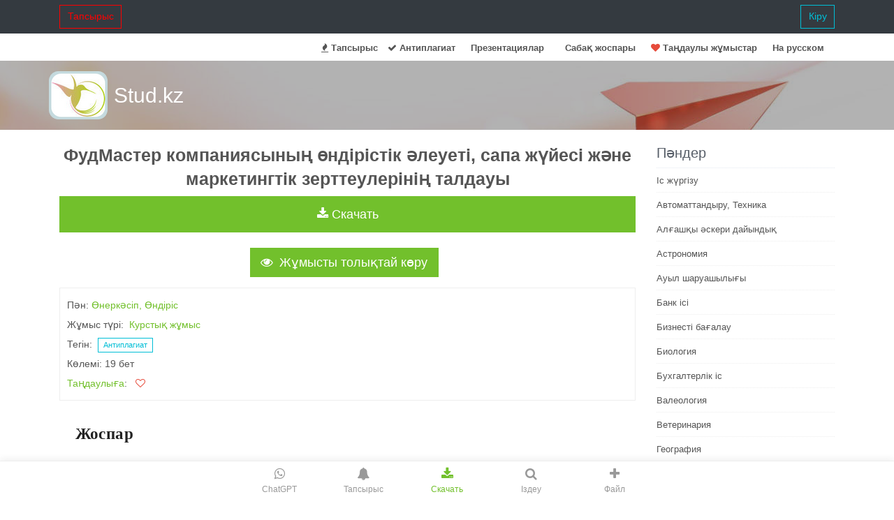

--- FILE ---
content_type: text/html; charset=UTF-8
request_url: https://stud.kz/referat/show/1105
body_size: 19349
content:
<!DOCTYPE html>
<html lang="kk">
<head>
  <script async src="https://www.googletagmanager.com/gtag/js?id=G-YW7MSPZCY1"></script>
  <script>
    window.dataLayer = window.dataLayer || [];
    function gtag(){dataLayer.push(arguments);}
    gtag('js', new Date());
    gtag('config', 'G-YW7MSPZCY1');
  </script>

  <base href="https://stud.kz/">
  <title>ФудМастер компаниясының өндірістік әлеуеті, сапа жүйесі және маркетингтік зерттеулерінің талдауы | Курстық жұмыс</title>
  <meta charset="utf-8">
  <meta name="viewport" content="width=device-width, initial-scale=1, shrink-to-fit=no">
  <meta name="description" content="Тауар номенклатурасымен танысу. Тарату арналарымен танысу. Нарықтық сипаттамаларымен танысу. Бәсекелестер тауарымен танысу. Жарнама құралдарымен танысу. Баға саясатымен танысу. Алматы облысындағы сүт өнімдерін фермерлік шаруашылықтар өнімдерінің сапасы.">
  <meta name="author" content="riskk">
  <meta name="referrer" content="origin">
  <meta name="theme-color" content="#72c02c" />

  <link rel="canonical" href="https://stud.kz/referat/show/1105" />

  <link rel="stylesheet" href="themes/vendor/bootstrap-4.6.2/css/bootstrap.min.css">

  <link rel="stylesheet" href="themes/vendor/icon-awesome/css/font-awesome.min.css">

  <link rel="stylesheet" href="themes/css/unify-core.css">
  <link rel="stylesheet" href="themes/css/unify-components_v2.css">
  <link rel="stylesheet" href="themes/css/unify-globals_v2.css?v3">

  <link rel="stylesheet" href="assets/css/custom_v2.css?v16">

  
  <script src="themes/vendor/jquery/jquery-3.5.1.min.js"></script>

  
  <link rel="apple-touch-icon-precomposed" sizes="57x57" href="assets/favicon/apple-touch-icon-57x57.png" />
<link rel="apple-touch-icon-precomposed" sizes="114x114" href="assets/favicon/apple-touch-icon-114x114.png" />
<link rel="apple-touch-icon-precomposed" sizes="72x72" href="assets/favicon/apple-touch-icon-72x72.png" />
<link rel="apple-touch-icon-precomposed" sizes="144x144" href="assets/favicon/apple-touch-icon-144x144.png" />
<link rel="apple-touch-icon-precomposed" sizes="60x60" href="assets/favicon/apple-touch-icon-60x60.png" />
<link rel="apple-touch-icon-precomposed" sizes="120x120" href="assets/favicon/apple-touch-icon-120x120.png" />
<link rel="apple-touch-icon-precomposed" sizes="76x76" href="assets/favicon/apple-touch-icon-76x76.png" />
<link rel="apple-touch-icon-precomposed" sizes="152x152" href="assets/favicon/apple-touch-icon-152x152.png" />
<link rel="icon" type="image/png" href="assets/favicon/favicon-196x196.png" sizes="196x196" />
<link rel="icon" type="image/png" href="assets/favicon/favicon-96x96.png" sizes="96x96" />
<link rel="icon" type="image/png" href="assets/favicon/favicon-32x32.png" sizes="32x32" />
<link rel="icon" type="image/png" href="assets/favicon/favicon-16x16.png" sizes="16x16" />
<link rel="icon" type="image/png" href="assets/favicon/favicon-128.png" sizes="128x128" />
<meta name="application-name" content="Stud.kz"/>
<meta name="msapplication-TileColor" content="#FFFFFF" />
<meta name="msapplication-TileImage" content="assets/favicon/mstile-144x144.png" />
<meta name="msapplication-square70x70logo" content="assets/favicon/mstile-70x70.png" />
<meta name="msapplication-square150x150logo" content="assets/favicon/mstile-150x150.png" />
<meta name="msapplication-wide310x150logo" content="assets/favicon/mstile-310x150.png" />
<meta name="msapplication-square310x310logo" content="assets/favicon/mstile-310x310.png" /></head>
<body>
  <main>
      <nav class="navbar navbar-expand-md navbar-dark fixed-top bg-dark">

    <div class="container  collapse navbar-collapse" id="navbarCollapse">
              <a class= "btn u-btn-outline-red rounded-0" href="tapsyrys">Тапсырыс</a>
        <a class= "btn u-btn-outline-cyan rounded-0 pull-right" href="login/_referat_show_1105">Кіру</a>
          </div>

</nav>

<header class="u-header g-mt-40--xl">
  <div class="g-bg-white g-transition-0_3">
    <nav class="navbar navbar-expand-lg g-pb-1">
      <div class="container">
        <div class="collapse navbar-collapse align-items-center flex-sm-row g-pt-10 g-pt-5--lg">
          <ul class="navbar-nav g-pos-rel g-font-weight-600 ml-auto">
            <li class="nav-item"><a class="nav-link" href="tapsyrys"><i class="fa fa-fire"></i> Тапсырыс</a></li>
            <li class="nav-item"><a class="nav-link" href="antiplagiat"><i class="fa fa-check"></i> Антиплагиат</a></li>
                            <li class="nav-item  g-mx-10--lg g-mx-15--xl">
                  <a href="prezentatsiya" class="nav-link g-py-7 g-px-0">Презентациялар</a>
                </li>
                <li class="nav-item  g-mx-10--lg g-mx-15--xl">
                  <a href="sabak-zhospary" class="nav-link g-py-7 g-px-0">Cабақ жоспары</a>
                </li>
                        <li class="nav-item"><a href="favorite/list" class="nav-link"><i class="fa fa-heart favorite"></i> Таңдаулы жұмыстар</a></li>
            <li class="nav-item  g-mx-10--lg g-mx-15--xl">
                <a href="ru" class="nav-link g-py-7 g-px-0">На русском</a>
            </li>
          </ul>
        </div>
      </div>
    </nav>
  </div>
</header>
          <section class="search-block" style="background: url(themes/img/airplane.jpg) 50% 0 repeat fixed;padding: 15px 0;">
      <div class="container">
        <div class="row">
          <div class="col-md-3 logo2"><a href="" class="logo-a">Stud.kz</a></div>
          <div class="col-md-7">
                            <span>
                  <div class="mx-auto g-mt-12">
                    <div class="input-group">
                    </div>
                  </div>
                </span>
                      </div>
        </div>
      </div>
    </section>
  
    <div class="container g-pb-40">
      <div class="text-center"><iframe scrolling="no" frameborder="0" id="gifFrame"></iframe></div>
                <div class="row justify-content-between">
            <div class="col-lg-9">
              <h1 class="h3 text-center"><b>ФудМастер компаниясының өндірістік әлеуеті, сапа жүйесі және маркетингтік зерттеулерінің талдауы</b></h1>
<div class="text-center"><img src="/assets/img/loading.gif" class="hide" id="gif"></div><div class="text-center">
  <button class="btn btn-lg btn-block auth-btn u-btn-primary rounded-0" type="button" id='bInst' 
    onClick="ajaxInstruction(this, 'referat', 1105, '')"><i class="fa fa-download"></i>&nbsp;Скачать</button>
</div>
<div id="divInstru" class="hide"></div>
<br>
<link rel="stylesheet" href="themes/vendor/photoswipe/photoswipe.css">
<link rel="stylesheet" href="themes/vendor/photoswipe/default-skin/default-skin.css">

    <link rel='stylesheet' href='themes/vendor/photoswipe/my/photoswipe_init.css'>

<script src="themes/vendor/photoswipe/photoswipe.min.js"></script>
<script src="themes/vendor/photoswipe/photoswipe-ui-default.min.js"></script>

<div class="text-center">
    <button id="btnAsPic" class="btn btn-lg u-btn-primary g-mr-10 g-mb-15 rounded-0" 
        onClick="showAsPicture(1105, '');">
      <i class="fa fa-eye g-mr-5"></i> Жұмысты толықтай көру</button>
</div>
<div id="dAsPic">
    <img src="/assets/img/loading.gif" class="hide" id="gifAsPic">
    <div class="asPicPhS" id='asPicPhS' itemscope></div>
</div>

<div class="pswp" tabindex="-1" role="dialog" aria-hidden="true">
    <div class="pswp__bg"></div>
    <div class="pswp__scroll-wrap">
        <div class="pswp__container">
            <div class="pswp__item"></div>
            <div class="pswp__item"></div>
            <div class="pswp__item"></div>
        </div>
        <div class="pswp__ui pswp__ui--hidden">

            <div class="pswp__top-bar">
                <div class="pswp__counter"></div>
                <button class="pswp__button pswp__button--close" title="Close (Esc)"></button>
                <button class="pswp__button pswp__button--fs" title="Toggle fullscreen"></button>
                <button class="pswp__button pswp__button--zoom" title="Zoom in/out"></button>

                <div class="pswp__preloader">
                    <div class="pswp__preloader__icn">
                      <div class="pswp__preloader__cut">
                        <div class="pswp__preloader__donut"></div>
                      </div>
                    </div>
                </div>
            </div>

            <div class="pswp__share-modal pswp__share-modal--hidden pswp__single-tap">
                <div class="pswp__share-tooltip"></div>
            </div>

            <button class="pswp__button pswp__button--arrow--left" title="Previous (arrow left)">
            </button>

            <button class="pswp__button pswp__button--arrow--right" title="Next (arrow right)">
            </button>

            <div class="pswp__caption">
                <div class="pswp__caption__center"></div>
            </div>

          </div>

        </div>
</div>

<script src="themes/vendor/photoswipe/my/photoswipe_init.js"></script>
<div class="g-brd-around g-brd-gray-light-v4 g-line-height-2 g-pa-10 g-mb-30">
      Пән:&nbsp;<a href='referat/lists/84/1'>Өнеркәсіп, Өндіріс</a>
    <br />
  
  Жұмыс түрі:&nbsp;
          <a href="Курстық-жұмыстар">Курстық жұмыс</a>
      <br>
  Тегін: &nbsp;<a href="antiplagiat" class="btn btn-xs u-btn-outline-cyan rounded-0">Антиплагиат</a>
  <br>
  Көлемі:&nbsp;19&nbsp;бет  <br>
      <a href="favorite/list">Таңдаулыға</a>: &nbsp;&nbsp;<span class="favorite" onclick="footload(this)" id="favorite"></span>
    <br>

  
  <noscript>
    <a class="btn btn-success rounded-0 text-center" href="https://stud.kz/app"><i class="fa fa-download"></i> Скачать</a><br>
  </noscript>
</div>
<p class="eye nocopy mb-4 indent-8">
<strong class="font-bold text-gray-900">
  Жоспар
 </strong>
</p>
<p class="eye nocopy mb-4 indent-8">
<strong class="font-bold text-gray-900">
  Кіріспе
 </strong>
</p>
<p class="eye nocopy mb-4 indent-8">
<strong class="font-bold text-gray-900">
  Ι-ТАРАУ. «ФудМастер» компаниясы
 </strong>
</p>
<p class="eye nocopy mb-4 indent-8">
 1. 1 «ФудМастер» компаниясы туралы жалпы түсінік.
</p>
<p class="eye nocopy mb-4 indent-8">
 1. 2 Алғашқы зауыты - Есікте.
</p>
<p class="eye nocopy mb-4 indent-8">
 1. 3 Тоқтап қалған кәсіпорынды қатарға қосу .
</p>
<p class="eye nocopy mb-4 indent-8">
 1. 4 Шымкент пен Қордайда ірімшік өндіру дәстүрі сақталған.
</p>
<p class="eye nocopy mb-4 indent-8">
 1. 5 Сапа, сапа және сапа.
</p>
<p class="eye nocopy mb-4 indent-8">
 1. 6 Компьютерлендірілген «ФудМастер» компаниясы сауын сиыр фермасы.
</p>
<p class="eye nocopy mb-4 indent-8">
 1. 7 Алматы облысындағы сүт өнімдерін фермерлік шаруашылықтар өнімдерінің сапасы.
</p>
<p class="eye nocopy mb-4 indent-8">
<strong class="font-bold text-gray-900">
  Қорытынды
 </strong>
</p>
<p class="eye nocopy mb-4 indent-8">
<strong class="font-bold text-gray-900">
  Пайдаланған әдебиеттер
 </strong>
</p>
<p class="eye nocopy mb-4 indent-8">
<strong class="font-bold text-gray-900">
  Кіріспе
 </strong>
</p>
<p class="eye nocopy mb-4 indent-8">
 Маркетингілік зерттеу-фирма алдындағы маркетингілік жағдайға байланысты қажетті деректер тобын жүйелі түрде анықтап, оларды жинау, талдау және алынған нәтижелер туралы есеп беру.
</p>
<p class="eye nocopy mb-4 indent-8">
 Фирма маркетингілік зерттеу туралы тапсырысты бірнеше түрде беруіне болады. Майда фирма осындай зерттеуді жоспарлумен жүргізуді жергілікті коледждің мұғалімдері студенттеріне тапсыруы мүмкін немесе арнайы мекемені жалдауы мүмкін. Көптеген ірі компаниялардың 73% астам маркетингілік зерттеу бөлімдері бар. Мұндай бөлімде бірден бастап бірнеше ондаған қызметкерлержұмыс істеуі мүмкін. Маркетингілік зерттеу қызметін басқарушысы, әдетте, маркетингілік вице президентке бағынып, зерттеуді басқарып, әкімдік консультант және фирманың мүддесін көздейтін қорғаушы функцияларын атқарады. Бөлім қызметкерлері зерттеу жоспарын дайындаушылардан, статистиктерден, социологтардан, психологтардан, модалирлеу мамандарына құралады. Маркетингілік зерттеушілер өз әрекеттерінің өрісін үздіксіз кеңейтуде (№1- кесте ) . Олардың зерттеу жүргізген он түрлі мәселелеріне мыналар жатады нарық сипаттамаларын зерттеу, нарықтық потенсиялдық мүмкіншіліктрін өлшеу, фирмалардың нарықтағы үлестері, өткізуді талдау, кәсіпкерліктің активті тенденциясын зерттеу, қысқаша уақытқа болжам жасау, баға саясатын зерттеу.
</p>
<p class="eye nocopy mb-4 indent-8">
<strong class="font-bold text-gray-900">
  Ι-ТАРАУ. «ФудМастер» компаниясы
 </strong>
</p>
<p class="eye nocopy mb-4 indent-8">
 1. 1 «ФудМастер» компаниясы туралы жалпы түсінік.
</p>
<p class="eye nocopy mb-4 indent-8">
 «ФудМастер»- сүт өнімдерін, балмұздақ, шырын өндіретін фирма. Қазақстанда оның құрамында алты зауыт пен тауарлы сүт фермасы, Украинада екі зауыты және Малдовада екі зауыты бар. «ФудМастер» жоғары сапалы сүт өнімдері мен шырынның жүзден астамын әлемдік стандартқа сай етіп шығарады. Компания өнімдері халықаралық және республикалық тамақ өнімдері көрмелерінде бірнеше рет жоғары наградалармен атап өтілді. 2002 жылы «ФудМастер» компаниясы Қазақстандағы тағамдық фирмалардың арасында бірінші болып ISO 9001халықаралық сапа стандарты бойынша тиісті сертификаты алды.
</p>
<p class="eye nocopy mb-4 indent-8">
 Компанияның 2002 жылғы жылдық қаражат айналымы 24 млн АҚШ доллары болды. Ол өнімнің жүзден астам түрін шығарады. 6 зауыты, бір тауарлы-сүт фермасы бар. Онда 1300ден астам адам жұмыс істейді. Компания 1995 жылы құрылған және сүт өнімдерін өндіруге маманданған. Оның қазіргі кезде Қазақстанның әр түрлі облыстарында орналасқан бірнеше өндірісі бар.
</p>
<p class="eye nocopy mb-4 indent-8">
 Ең алғашқы зауыт-« ФудМастер-Алматы» Алматы облысының Есік қаласында орналасқан. Жеті жыл ішінде жабдықтар кезең-кезеңімен жаңартылды. Қазіргі кезде зауыт жоғары технологиялы жаңа
</p>
<p class="eye nocopy mb-4 indent-8">
 желілермен жарақтанып, өнімнің әрдайым сапалы болуына кепілдік береді.
</p>
<p class="eye nocopy mb-4 indent-8">
 Зауыт күн сайын 100 тоннадай сүт өңдейді, кефир, ряженка, қаймақ ірімшік, пастерленген сүт, «Пеппи» иогурт сусынын, простокваша сияқты өнімдерді, емдік сауықтыру өнімдері тобын: BFB және БИО-С, А+Д витаминделген сүт, БИО-кефир, «Страдивари» балмұздағы және стакандағы вафлилі балмұздақты шығарады. 2003 жылы «ФудМастер» компаниясы ораудың жаңа түрін- Тетратопты ұсынды. Мұндай ораудың ерекшелігі-технологиялық процесс өнімнің стерилділігі мен гигиенасын мүлтіксіз қамтамасыз етеді. Компания отандық өндірісті әлемдік стандарттың жоғары өлшеміне жуықтауға үнемі ұмтылып келеді.
</p>
<p class="eye nocopy mb-4 indent-8">
 1997 жылы компания Астана қаласындағы «ФудМастер-ЖА» (Жаңа астана) компаниясына зауыт сатып алды. Алғашында зауыт жұмыс істемеді, өндірістік цехтар мен жабдықтардың бір бөлігі бүлінді. Ғимараттағы және сырттағы ауа температурасы бірдей -32˚c болды. «ФудМастер» компаниясы үш айдың ішінде зауытты қалпына келтіріп қана қоймай, алғашқы өнімін де берді. Қазіргі кезде зауыт 50-60 тоннадай сүт өңдейді әрі жоғары сапалы сүт өнімдерінің алуан түрін шығарады. Бұл өнімдер Астаналықтардың жаппай сұранысында.
</p>
<p class="eye nocopy mb-4 indent-8">
 1998 жылы компания сыр шығаратын екі зауыт сатып алды: Шымкент қаласында «ФудМастер-Шымкент» және Қордай кентінде-
</p>
<p class="eye nocopy mb-4 indent-8">
 «ФудМастер Қордай» «ФудМастер -Шымкент» қазіргі еуропалық технология бойынша әзірленген сырдың жаңа түрлерін көптеп ұсынуда. Қазақстандық тұтынушыларға тұздалған және балқытылған жұмсақ «Ленгер» сыры және «Чудо-завтрак», »Чудо-сырок» ірімшік өнімдерінің дәмі ерекше ұнайды. Компания қатты сырдың бірегей рецептурасын сақтап қалды. «Қордай » маркасындағы мәйек сыры біздің республикадағы ең танымал өнімдердің бірі.
</p>
<p class="eye nocopy mb-4 indent-8">
 1999 жылы шілдеде компания табиғи шырын және ұзақ уақыт сақталатын сүтті өндіретін «ФудМастар-Асептик» жаңа зауыты ашты. Зауыт түгелдей салынды. «Тетра Пак» халықаралық концернінің қазіргі заманға сай өндірістік жабдықтары табиғи сапалы «PIKO» шырынын (12түрі) «Заилийское», «БИО» сүттерін, хош иістендірілген «Му» сүтін шығаруды қамтамасыз етеді.
</p>
<p class="eye nocopy mb-4 indent-8">
 Компания жеті жылдан бері өндірісті шикізатпен қамтамасыз ету мәселесін дербес шешуде. Компания Қазақстанның әр түрлі өңірлерінде сүт қабылдайтын 72 орын ашты. Алайда бұл жоба шикізат тапшылығы мен қабылданатын сүт сапасы проблемасын түбегейлі шешпейді. 1999 жылы «ФудМастер» Алматы облысының Іле ауданындағы Междуречинск ауылының тауарлы-сүт фермасын өз меншігіне сатып алды.
</p>
<p class="eye nocopy mb-4 indent-8">
 «ФудМастер-Агро» 500 сауын сиырдан күн сайын 8 тоннадан астам жоғары сапалы сүт алады. Сиырды құнарлы азықтандыру үшін
</p>
<p class="eye nocopy mb-4 indent-8">
 компания Данияда шығарылған шағын құрама жем цехын сатып алды. Ферма компьютерлік бағдарламамен қамтамасыз етілген, мұнің өзі компьютер арқылы табындағы әрбір сиырдың қажетті деректерін, оның шежіресін, ауруы туралы мәліметтерді, қоректену рационын, бұзаулайтын уақытын және басқа да көрсеткіштерін тіркеп отыруға мүмкіндік береді.
</p>
<p class="eye nocopy mb-4 indent-8">
 2002 жылы компания Алматы қаласында «ФудМастер АйсКрим» балмұздағын өндіретін зауытын ашты. Бұл зауыт орталық Азия өңіріндегі ең ірісі әрі осы заманға сай. «Тетра Пак» халықаралық консернінің ең жаңа жабдықтары әлемге белгілі балмұздақтың кез келген түрін шығара алады. Зауыт күн сайын 25-30 тонна балмұздақ өндіреді. «Кремари» сауда маркасымен әр түрлі толықтырғышы бар және алуан түрде жылтыратылған балмұздақтар шығарады. Компания балмұздақтарды тек Қазақстанда ғана емес, көрші елдерге де (Қырғыз, Ресей) сатуды жоспарлап отыр.
</p>
<p class="eye nocopy mb-4 indent-8">
 «ФудМастер» компаниясының сапа стандарттары шикізат ретінде де, сондай-ақ дайын өнім ретінде де Қазақстан Республикасында қабылданған Мемлекеттік стандартқа сай келеді. Өнімдер тұтынушыларға жеткізілгенге дейін өндірістің барлық кезеңінде 7 дүркін тексеруден өтеді. 2002 жылы «ФудМасиер2 компаниясы ISO 9001халықаралық сапа стандартына сәйкес беделді сарапшылар (TUV Rheinland inter cert kft) мақұлдаған сертификат алды.
</p>
<p class="eye nocopy mb-4 indent-8">
 Компанияның атақ-абыройы қазіргі заманға сай технологиялары мен сауатты менеджментті ғана емес, ондағы жоғары білікті қызметкерлері болып саналады. Соның негізгі ұйымдастырушысы-осы компанияның бас директоры Сәкен Орынбекұлы Сейфуллин. «ФудМастер» компаниясында ол еңбек жолын Есік қаласындағы компанияның алғашқы зауытының қаржы директорлығынан бастады. Сәкен Орынбекұлының кәсіби, ұйымдастырушылық және жетекшілік қасиеті қызмет бабында бас директорлыққа дейін жоғарылап қана қоймай, компанияның тез арада өркендеуіне тікелей ықпал етті. Компания бизнесін жандандыруға Дәрен Бахтаев, Асылбек Малғонысов, Евгений Митрохин, Марат Жүнісов, Владимир Пак, Найля Тұрсымбаева секілді білікті мамандарда өз үлесін қосуда. Осындай сенімді әрі берік тұғырнамада «ФудМастер» компаниясы Қазақстанның сүт рыногында жетекші орын алып отыр.
</p>
<p class="eye nocopy mb-4 indent-8">
 Осы күні бір зауыт, бір өндіріс орны ашылып жатса, қуанатын болдық. Бұл дегеніңіз біріншіден, қосымша жұмыс орны, екіншіден, отандық өнім тұтынып, жергілікті кәсіпорындарға, тіпті зкономикамызға зор демеу жасаймыз. Үшіншіден сырттан ағылып келіп жатқан шетелдік тауарларға шектеу қойылады. Сәйтіп, адамдардың отансүйгіштік қасиетін осылай да шыңдауға болатын шығар. Мысалы, маған базар толы қытайдың түкке тұрғысыз, сапасыз киімдерін саудалағаннан гөрі, үлкендер сағынышпен еске алатын
</p>
<p class="eye nocopy mb-4 indent-8">
 шымкенттік ертеректегі «Восход», алматылық «Жетісудың» деңгейіндегі тауарлар қазір өндірілсе, қиналмай алатын едім. Өкінішке қарай, сол жылдардағы тауарлар сапасына деңгейлес өнім шығара алмай жатқан жағдай бар. Осыдан екі-үш жыл бұрын Белорусь жеріне жолым түсіп ондағы өнімдердің барлығы өздері шығаратындарына көзім жеткенде бір жағынан қызығып, бір жағынан қызғанғаным бар еді. Өйтпегенде ше? Әлі күнге дейін кеңестік дәуір кезінде салынған зауыт-фабрикалардың барлығы тоқтаусыз жқмыс жасап тұр. Ал, біздегі жағдай тым бөлек. Қолда барын қираттық, қирағаннан қалғанын саттық. Қазір мемлекет бюджеттен қомақты қаржы бөліп, ірі зауыт-кәсіпорындар салып жатқан жоқ. Жеңіл өнеркәсіп салаларының ауыр проблемалары қаз-қалпында тұр. Үкімет, индустрия және сауда, Экономика және бюджетті жоспарлау министрліктері осы жеңілөнеркәсіп салаларын дамытуға бағытталған арнайы бағдарлама жасаса, еліміздің экономикасында кәдімгідей қозғалыс пайда болар еді. Әзірше еліміздегі зауыттарды өз мүмкіншіліктерімен әскерлік қабілеттіліктерін жетілдіру, табыс көзін табу мақсатында жекелеген компаниялар ашып жатыр. Бұған да шүкіршілік, олардың арқасында елімізге озық технология келіп, қосымша жұмыс орындары ашылуда. Экономикамыздың жетіліп, белгілі бір деңгейде өсуіне ықпал етілуде. Жақында осындай бір қуаныштың куәсі болған едік. Отандық сүт өнімдері нарқындағы көшбасшы «ФудМастер» компаниясы балмұздақ
</p>
<p class="eye nocopy mb-4 indent-8">
 және басқа да өнімдерді шығаратын «ФудМастер-АйсКрим» зауытын ашты.
</p>
<p class="eye nocopy mb-4 indent-8">
 Мұндай өндірістің арзан емес екенін әркім біледі. Жоба «Казкоммерцбанктің» несиелік желілері арқылы жүзеге асты. Компания басшылығының айтуы бойынша, екі-үш жылдың ішінде зауыт өзін-өзі ақтайды деп күтілуде. Және бұл зауыт -Алматы қаласындағы балмұздақ өндіретін алғашқы зауыт болып тарихта қалатын болды. Аталмыш компанияның бұған дейін зауыттары Алматыдан тысқары жерде еді, енді міне, Алматы төрінің қақ ортасынан ойып тұрып орын алған жайы бар. Өндіріс орнының жалпы қуаттылығы-150 тонна. Сөткесіне 25 тона балмұздақ өндіруге қауқары жетеді. Зауыттың қуаттылығы біртіндеп, араға уақыт салып қосылып отырады. Әзірше, мұнда балмұздақтың рн түрі шығарылып жатыр.
</p>
<p class="eye nocopy mb-4 indent-8">
 Болашақта оның қатары 20-ға дейін көтеріледі деп күтілуде. Халықаралық стандартқа сай, кез келген жерге ұялмай шығаруға болатын Африка, батон тектес Баути, Эскимо және т. б. тәтті балмұздақ түрлерін тұтынушылар ризашылықпен алуда. Өйткені, оның құрамында адам ағзасына қажетті, пайдалы заттар көп. Жергілікті мамандар мұндай озық технологиялы зауыттың ТМД аймағының шығыс бөлігінде жоқ екендігін айтуда. «ФудМастер» осыншама қымбат өндірісті қатарға қосуға неге мүдделі болды екен? Бұл сауалымызға компанияның вице-президенті Сәкен Сейфуллин былай деп жауап
</p>
<p class="eye nocopy mb-4 indent-8">
 берді: «Отандық нарықты қараңыз, біздің бұған дейін шығарған «Страдивари» және вафельді стакандағы балмұздағымыз болмаса, дені сырттан келген өнімдер. Көбі Ресей мен Қырғыз елінікі. Қырғыз ағайындардікі енді сапасыз. Сапасыз болған соң құны да арзан. Оған арзан шикізат пен қуат көзін қосыңыз. Контрабанда жолымен келетіндері қаншама. Ұзақ жолда балмұздақ әбден ериді жеткізілетін жеріне келгеннен кейін оны қатырады. Еріп- қатыру нәтижесінде оның құрамы бұзылады. Сонау Ресейдің қалаларынан Алматы қаласына жеткенше балмұздақ бастапқы қалпынан міндетті түрде бұзылады. Тұтынушы сапалы өнім тұтынса, ол бір жағынан мәдениет, бір жағынан олар, а көрсетілген құрмет. Айналып келгенде біз халықты сапасы жақсы, балауыз балмұздақпен неге қамтамасыз етпеске деген ой келді де, жаңа жоба бойынша іске кірісіп кеттік. Қараңыз, біздің зауыттың қазіргі шығарып жатқан өнімдері Ресейдікінен де, еуропа елдерінікінен де кем емес. Бағалары ортанқол, 30-40-50 теңге көлемінде. Және бір ескеретіні, біз
</p>
<p class="eye nocopy mb-4 indent-8">
 балмұздақтарымызды түрлі әлеуметтік топтардың өкілдері тұтына алатын деңгейде өндіріп отырмыз. Тұтынушыларды алалауға болмайды, бәріне ортақ, бұқараның қалтасы көтеретін деңгейде шығарып жатырмыз. »
</p>
<p class="eye nocopy mb-4 indent-8">
 Шынында да балмұздақ тым «кірпияз»өнім. Дегенмен, оны жақсы көрмейтін бала жоқ шығар.
</p>
<p class="eye nocopy mb-4 indent-8">
 Дәрігерлер соңғы кезде мынадай бір қызық көзқарасты айта бастады. Тамағы ауырған балаға балмұздақ беру керек. Сонда «Суықты суық қайтарады» Алғақы өнім шығарыла бастағаннан компания мектеп оқушыларына арнайы экскурсиялар ұйымдастыруда. Мұнда күніне 3-4 мектептен оқушылар келіп, балмұздақтың қалай шығатынын көріп, білуде. Мұндай акция не ұшін керек? Өндіріс меңгерушісі Сыздықова Орынғайшаның айтуы бойынша, тұтыну мәдениетіне адам бала жасынан бейімделген дұрыс. Және өздері сүйіп жейтін тағамдарының қалай дайындалатынын көріп білудің де еш сөкеттігі жоқ Оның үстіне олар өз елінің өндіріп отырған тауарларының сапасы өзгелердікінен кем түспейтіндігіне көздерін жеткізеді және сол өнімдерді тұтынуға тырысады. Бұл-шындық сөз. Мұндағы жағдайдың барлығы тұтынушының жақсы, сапалы өніммен қамтамасыз ету үшін жасалынған. Балмұздақтың құрамына қосылатын әрбір қоспа (сүт, сары май т. б. ) микробиологиялық лабороториялық зерттеулер жүргізіп тұрады. Мұндай жұмыстар үшін зауыт арнайы лаборотория ашқан. Өндіріс процестерінің барысында өнімге адамның саусағы да тимейді екен. Осы ұғымның өзі-ақ көп нәрсенің басын ашып береді. Талап
</p>
<p class="eye nocopy mb-4 indent-8">
 күшті. Бал-шикізатты өңдейтін және дайын өнім алатын 7 желі құрайды. Жұмысшылар қазір екі ауысыммен жұмыс істеп жатыр. Жаз айларында балмұздаққа сұраныс артатын кезде олар үш ауыссымен де жұмыс істеді екен. Бүгңндері 124 адам нәпақасын осы жерден тауып,
</p>
<p class="eye nocopy mb-4 indent-8">
 жеп отыр. «Автоматтандырылған технологиямен жұмыс істеудің өзі бір ғанибет. Шоршау-шалдығу дегенді білмейміз. » дейді Көркем есімді қыз. Осыған қарап мен баяғы «Қол еңбегі» деген түсініктің қалғанын сезгендей болдым.
</p>
<p class="eye nocopy mb-4 indent-8">
 Ертеректе тігін фабрикасы болған, Өндірісі тоқтап қалғаннан кейін ашық шашық, қирап қалған ғимаратты сатып алып, аса қымбат технологияны елімізге әкеліп, сапалы өнім шыңарып отырған мұндай компаниялардың қызметіне қуана отырып, ақжолтай тілек айтасың.
</p>
<p class="eye nocopy mb-4 indent-8">
 Бәріміздің есімізде Үкімет осыдан бірер жыл бұрын импортты алмастыру бағдарламасын қабылдаған болатын. Бағдарламаның басты мақсаты-сырттан келетін өнімге, тауарға, Тіпті шикізатқа шектеу қойып, отандық өнімнің өрісін кеңейту еді. «ФудМастер АйсКрим» Зауыты осы бір жобаның жарқын бір көрінісі.
</p>
<p class="eye nocopy mb-4 indent-8">
 Жақында осы компанияның Есіктегі сүт зауыты халықаралық ISO 9001 сапасына сәйкес келетін сертификатын алғаны жөнінде біз газет оқырмандарына хабарлағанбыз. Екінші кезекте енді осы балмұздақ зауыты тұр. Бұл зауыт халыұаралыұ сертификатты қиналмай алатын шығар, өйткені, мқндағы талаптың барлығы халықаралық деңгңейге сай екендігі анық нәрсе. Импортты алмастыру демекші,
</p>
<p class="eye nocopy mb-4 indent-8">
 Статистика жөніндегі агенттіктің мәләметіне қарағанда, Еліміздегі біз тұтынып отырған азық-түліктің 60 пайызы алыс жақын шетелдіктерден келеді екен. Осы дерекке қарап осынау бағдарламаның қаншалықты
</p>
<p class="eye nocopy mb-4 indent-8">
 жүзеге сып жатқандығын байқауға болады. Бірлі- жарымды кәсіпорындар болмаса бұл жобаға келгенде көптеген шетелдік компаниялар самарқау кейіп танытуда. Демек, осы мәселеге келгенде Үкімет шетелдік компанияларға қатаң талап және бақылау қою керек. Сонда ғана нәтиже болмақ. Әйтпесе осы күнге дейін бұл бағдарламаныжүзеге асыруға келгенде инвесторлар
</p>
<p class="eye nocopy mb-4 indent-8">
 Еліміздегі сүт өнімдері әу баста көш басшысы атанған «ФудМастер» компаниясы күні бүгінге дейін лидерлікті ешкімге бермей келеді. Осыдан 7 жыл бұрын Алматы маңайындағы Есік қаласының сүт зауытына құйылған 60 мың АҚШ доллар көлеміндегі шетелдік несиеден басталған шағын бизнес бұл күндері ірі өндіріске айналды десек артық айтпағандақ шығар. Сол жылы компания отандық нарыққа алғашқы иогурттарын шығарып, несиелік міндеттерін алдын ала орындап, зауыттың мойнында тұрған 43 миллион көлеміндегі қарызды өтеп берген. Қосымша 25 миллион теңгені өндіріске инвестиция ретінде салған. Мұның бәрі енді артта қалған азғантай тарих. Осы жылдар ішінде компания халықаралық сапа стандарттарына сай сүт өнімдерінің біздің нарыққа бейтаныстау түрін шығарып, тұтынушыларын риза етіп келеді. Жақында газет тілшісі аталмыш компанияның Бас директоры Сәкен Сейфулинмен кездесіп,
</p>
<p class="eye nocopy mb-4 indent-8">
 сұхбаттасыпты.
</p>
<blockquote class="border-l-4 border-blue-500 px-3 py-2 mb-4 italic bg-blue-50">
<p class="eye nocopy mb-4 indent-8">
  Сәкен, осы күні сүт өнімдері нарқының басты «ойыншысы » болып отырсыздар. Сіздермен терезесі тең түсетін бәсекелестеріңіз бар ма?
 </p>
</blockquote>
<ul class="list-disc mb-4 space-y-2 ml-8">
<li class="eye nocopy">
  Иә, әу баста біз бұл нарықта жалғыз едік. Осынау саладағы өндіріс кеңестер ұоғам ыдырағаннан кейін мүлде тоқтап қалды. Екі қолды жайып отыра беруге іскер жігіттер шыдамады. Сырттан білім алып, ондағы бизнестен хабары бар өз қандастарымыз сүт-өндіріс саласын жетілдіруді көздеп, мақсат етті. Осыдан жеті жыл бұрын сырттан инвестиция тарту өте қиын шаруа еді, бақытымызға қарай оған да қол жетіп, істі бастап, бұл күндері осы саланың жетекші компаниясына айналып отырмыз. Уақыт өте келе нарықта сүт өнімдері бизнесімен айналыса бастаған басқа да компаниялар пайда болды. Бұл- заңдылық. Сонда ғана бәсеке туады. Ал бәсеке дегенің, егер ол таза, шынайы бәсеке болса, шыңдайды. Алға ұмтылғың келіп тұрады, қанатыңды кеңге жайғың келеді. Сондықтан бар ниетіңді өзің айналысып отырған шаруаңа жұмсайсың. Әрине, біздің компанияны осыдан жеті жыл бұрынғы кеиіпімізбен салыстыруға болмайды. Өсіп-өніп отырған жағдайымыз бар. Дегенмен, болдық-толдық деген ниет жоқ. Әлі де болса дамығанды, жетілгенді қалап
 </li>
<li class="eye nocopy">
  отырмыз. Бұрындары компаниямыз жұмысы тоқтап қалған
 </li>
</ul>
<blockquote class="border-l-4 border-blue-500 px-3 py-2 mb-4 italic bg-blue-50">
<p class="eye nocopy mb-4 indent-8">
  - зауыттарды сатып алып, тіршілігін түзесе, бұдан былай жаңа зауыттарды салу жобасымен айналысудамыз. Сол сияқты тауарлы- сүт фермаларын жетілдіру жағын ойластырудамыз.
 </p>
</blockquote>
<ul class="list-disc mb-4 space-y-2 ml-8">
<li class="eye nocopy">
  Терезесі тең бәсекелестер туралы маған айту қиын болар. Бірақ осы салада басты «ойыншы» екеніміз рас.
 </li>
<li class="eye nocopy">
  Кезінде «ФудМастер» сапасыз сүт жинап жатыр» дегенді естіп қалатынымыз бар еді?
 </li>
<li class="eye nocopy">
  Біздің компания ешқашан сапасыз шикізат жинап көрген жоқ. Өнім сапасына өте-мөте көңіл бөлеміз. Өнім тұтынушылар қолына тигенше 7 рет тексерістен өтеді. Сапа біз үшін басты мәселе.
 </li>
<li class="eye nocopy">
  Отандық өндіріс деңгейіне қандай баға берер едіңіз?
 </li>
<li class="eye nocopy">
  Етегімізді жинаған 10 жылдың ішінде көп нәрсе үйрендік. Оны жоққа шығаруға болмайды. Жұмысы мүлде тоқтап қалған кәсіпорындар қатарға қосылды. Дегенмен, тоқмейілсуге болмайды. Игере алмай жатқан өндіріс салалары көп. Отандық өндіріс өнімдері импорттық өнімдермен толық бәсекеге түсе алатындай деңгейге жетсек, тұтынушыларда таңдау құқы болады.
 </li>
<li class="eye nocopy">
  Саясатқа қалайсыз, онымен айналысуға ниет жоқ па?
 </li>
<li class="eye nocopy">
  Жоқ. Мен - бизнестің адамымын. Саясат маңында жүрген кейбір адамзаттарды сыйлаймын, қолдаймын. Бірақ адам
 </li>
</ul>
<blockquote class="border-l-4 border-blue-500 px-3 py-2 mb-4 italic bg-blue-50">
<p class="eye nocopy mb-4 indent-8">
  өзінің жанына жақын, не нәрсеге икемді болса, сонымен айналысуы керек деп есептеймін. Саясат менің қолым емес.
 </p>
</blockquote>
<div class="overflow-x-auto p-4 eye nocopy">
<div class="w-full bg-white shadow-xl rounded-xl overflow-hidden eye nocopy">
<div class="flex flex-col sm:flex-row hover:bg-gray-50 transition-colors duration-150 border-b border-gray-100 last:border-b-0 hover:shadow-md transition-shadow duration-200 eye nocopy">
<div class="px-3 py-2 text-sm text-gray-800 flex-1 sm:col-span-5 eye nocopy" data-colspan="5">
<span class="sm:hidden font-semibold text-gray-600 mr-2 inline-block">
     зерттеулерінің түрлері:
    </span>
<span class="inline-block">
     зерттеулерінің түрлері
    </span>
</div>
<div class="px-3 py-2 text-sm text-gray-800 flex-1 eye nocopy">
<span class="sm:hidden font-semibold text-gray-600 mr-2 inline-block">
     :
    </span>
<span class="inline-block">
</span>
</div>
<div class="px-3 py-2 text-sm text-gray-800 flex-1 eye nocopy">
<span class="sm:hidden font-semibold text-gray-600 mr-2 inline-block">
     :
    </span>
<span class="inline-block">
</span>
</div>
<div class="px-3 py-2 text-sm text-gray-800 flex-1 eye nocopy">
<span class="sm:hidden font-semibold text-gray-600 mr-2 inline-block">
     :
    </span>
<span class="inline-block">
</span>
</div>
<div class="px-3 py-2 text-sm text-gray-800 flex-1 eye nocopy">
<span class="sm:hidden font-semibold text-gray-600 mr-2 inline-block">
     :
    </span>
<span class="inline-block">
</span>
</div>
</div>
<div class="flex flex-col sm:flex-row hover:bg-gray-50 transition-colors duration-150 border-b border-gray-100 last:border-b-0 hover:shadow-md transition-shadow duration-200 eye nocopy">
<div class="px-3 py-2 text-sm text-gray-800 flex-1 sm:col-span-3 eye nocopy" data-colspan="3">
<span class="sm:hidden font-semibold text-gray-600 mr-2 inline-block">
     зерттеулерінің түрлері:
    </span>
<span class="inline-block">
     Зерттеулер өрісі және 798 фирманың жүргізген маркетингілік түрлері
    </span>
</div>
<div class="px-3 py-2 text-sm text-gray-800 flex-1 eye nocopy">
<span class="sm:hidden font-semibold text-gray-600 mr-2 inline-block">
     :
    </span>
<span class="inline-block">
</span>
</div>
<div class="px-3 py-2 text-sm text-gray-800 flex-1 eye nocopy">
<span class="sm:hidden font-semibold text-gray-600 mr-2 inline-block">
     :
    </span>
<span class="inline-block">
</span>
</div>
<div class="px-3 py-2 text-sm text-gray-800 flex-1 sm:col-span-4 eye nocopy" data-colspan="4">
<span class="sm:hidden font-semibold text-gray-600 mr-2 inline-block">
     :
    </span>
<span class="inline-block">
     Зерттеу жүргізген фирмалардың пайызы
    </span>
</div>
</div>
<div class="flex flex-col sm:flex-row hover:bg-gray-50 transition-colors duration-150 border-b border-gray-100 last:border-b-0 hover:shadow-md transition-shadow duration-200 eye nocopy">
<div class="px-3 py-2 text-sm text-gray-800 flex-1 eye nocopy">
<span class="sm:hidden font-semibold text-gray-600 mr-2 inline-block">
     зерттеулерінің түрлері:
    </span>
<span class="inline-block">
     Жарнама
    </span>
</div>
<div class="px-3 py-2 text-sm text-gray-800 flex-1 eye nocopy">
<span class="sm:hidden font-semibold text-gray-600 mr-2 inline-block">
     :
    </span>
<span class="inline-block">
</span>
</div>
<div class="px-3 py-2 text-sm text-gray-800 flex-1 eye nocopy">
<span class="sm:hidden font-semibold text-gray-600 mr-2 inline-block">
     :
    </span>
<span class="inline-block">
</span>
</div>
<div class="px-3 py-2 text-sm text-gray-800 flex-1 eye nocopy">
<span class="sm:hidden font-semibold text-gray-600 mr-2 inline-block">
     :
    </span>
<span class="inline-block">
</span>
</div>
<div class="px-3 py-2 text-sm text-gray-800 flex-1 eye nocopy">
<span class="sm:hidden font-semibold text-gray-600 mr-2 inline-block">
     :
    </span>
<span class="inline-block">
</span>
</div>
<div class="px-3 py-2 text-sm text-gray-800 flex-1 eye nocopy">
</div>
<div class="px-3 py-2 text-sm text-gray-800 flex-1 eye nocopy">
</div>
<div class="px-3 py-2 text-sm text-gray-800 flex-1 eye nocopy">
</div>
<div class="px-3 py-2 text-sm text-gray-800 flex-1 eye nocopy">
</div>
</div>
<div class="flex flex-col sm:flex-row hover:bg-gray-50 transition-colors duration-150 border-b border-gray-100 last:border-b-0 hover:shadow-md transition-shadow duration-200 eye nocopy">
<div class="px-3 py-2 text-sm text-gray-800 flex-1 sm:col-span-3 eye nocopy" data-colspan="3">
<span class="sm:hidden font-semibold text-gray-600 mr-2 inline-block">
     зерттеулерінің түрлері:
    </span>
<span class="inline-block">
     Тұтыныс мүдделерін зерттеу
    </span>
</div>
<div class="px-3 py-2 text-sm text-gray-800 flex-1 eye nocopy">
<span class="sm:hidden font-semibold text-gray-600 mr-2 inline-block">
     :
    </span>
<span class="inline-block">
</span>
</div>
<div class="px-3 py-2 text-sm text-gray-800 flex-1 eye nocopy">
<span class="sm:hidden font-semibold text-gray-600 mr-2 inline-block">
     :
    </span>
<span class="inline-block">
</span>
</div>
<div class="px-3 py-2 text-sm text-gray-800 flex-1 eye nocopy">
<span class="sm:hidden font-semibold text-gray-600 mr-2 inline-block">
     :
    </span>
<span class="inline-block">
     48
    </span>
</div>
<div class="px-3 py-2 text-sm text-gray-800 flex-1 eye nocopy">
<span class="sm:hidden font-semibold text-gray-600 mr-2 inline-block">
     :
    </span>
<span class="inline-block">
</span>
</div>
<div class="px-3 py-2 text-sm text-gray-800 flex-1 eye nocopy">
</div>
<div class="px-3 py-2 text-sm text-gray-800 flex-1 eye nocopy">
</div>
</div>
<div class="flex flex-col sm:flex-row hover:bg-gray-50 transition-colors duration-150 border-b border-gray-100 last:border-b-0 hover:shadow-md transition-shadow duration-200 eye nocopy">
<div class="px-3 py-2 text-sm text-gray-800 flex-1 sm:col-span-3 eye nocopy" data-colspan="3">
<span class="sm:hidden font-semibold text-gray-600 mr-2 inline-block">
     зерттеулерінің түрлері:
    </span>
<span class="inline-block">
     Жарнама текстерін зерттеу
    </span>
</div>
<div class="px-3 py-2 text-sm text-gray-800 flex-1 eye nocopy">
<span class="sm:hidden font-semibold text-gray-600 mr-2 inline-block">
     :
    </span>
<span class="inline-block">
</span>
</div>
<div class="px-3 py-2 text-sm text-gray-800 flex-1 eye nocopy">
<span class="sm:hidden font-semibold text-gray-600 mr-2 inline-block">
     :
    </span>
<span class="inline-block">
</span>
</div>
<div class="px-3 py-2 text-sm text-gray-800 flex-1 eye nocopy">
<span class="sm:hidden font-semibold text-gray-600 mr-2 inline-block">
     :
    </span>
<span class="inline-block">
     49
    </span>
</div>
<div class="px-3 py-2 text-sm text-gray-800 flex-1 eye nocopy">
<span class="sm:hidden font-semibold text-gray-600 mr-2 inline-block">
     :
    </span>
<span class="inline-block">
</span>
</div>
<div class="px-3 py-2 text-sm text-gray-800 flex-1 eye nocopy">
</div>
<div class="px-3 py-2 text-sm text-gray-800 flex-1 eye nocopy">
</div>
</div>
<div class="flex flex-col sm:flex-row hover:bg-gray-50 transition-colors duration-150 border-b border-gray-100 last:border-b-0 hover:shadow-md transition-shadow duration-200 eye nocopy">
<div class="px-3 py-2 text-sm text-gray-800 flex-1 sm:col-span-4 eye nocopy" data-colspan="4">
<span class="sm:hidden font-semibold text-gray-600 mr-2 inline-block">
     зерттеулерінің түрлері:
    </span>
<span class="inline-block">
     Жарнама құралдарымен танысу
    </span>
</div>
<div class="px-3 py-2 text-sm text-gray-800 flex-1 eye nocopy">
<span class="sm:hidden font-semibold text-gray-600 mr-2 inline-block">
     :
    </span>
<span class="inline-block">
</span>
</div>
<div class="px-3 py-2 text-sm text-gray-800 flex-1 eye nocopy">
<span class="sm:hidden font-semibold text-gray-600 mr-2 inline-block">
     :
    </span>
<span class="inline-block">
     61
    </span>
</div>
<div class="px-3 py-2 text-sm text-gray-800 flex-1 eye nocopy">
<span class="sm:hidden font-semibold text-gray-600 mr-2 inline-block">
     :
    </span>
<span class="inline-block">
</span>
</div>
<div class="px-3 py-2 text-sm text-gray-800 flex-1 eye nocopy">
<span class="sm:hidden font-semibold text-gray-600 mr-2 inline-block">
     :
    </span>
<span class="inline-block">
</span>
</div>
<div class="px-3 py-2 text-sm text-gray-800 flex-1 eye nocopy">
</div>
</div>
<div class="flex flex-col sm:flex-row hover:bg-gray-50 transition-colors duration-150 border-b border-gray-100 last:border-b-0 hover:shadow-md transition-shadow duration-200 eye nocopy">
<div class="px-3 py-2 text-sm text-gray-800 flex-1 sm:col-span-5 eye nocopy" data-colspan="5">
<span class="sm:hidden font-semibold text-gray-600 mr-2 inline-block">
     зерттеулерінің түрлері:
    </span>
<span class="inline-block">
     Жарнамалық құлақтандырулардың тиімділігімен танысу
    </span>
</div>
<div class="px-3 py-2 text-sm text-gray-800 flex-1 eye nocopy">
<span class="sm:hidden font-semibold text-gray-600 mr-2 inline-block">
     :
    </span>
<span class="inline-block">
     67
    </span>
</div>
<div class="px-3 py-2 text-sm text-gray-800 flex-1 eye nocopy">
<span class="sm:hidden font-semibold text-gray-600 mr-2 inline-block">
     :
    </span>
<span class="inline-block">
</span>
</div>
<div class="px-3 py-2 text-sm text-gray-800 flex-1 eye nocopy">
<span class="sm:hidden font-semibold text-gray-600 mr-2 inline-block">
     :
    </span>
<span class="inline-block">
</span>
</div>
<div class="px-3 py-2 text-sm text-gray-800 flex-1 eye nocopy">
<span class="sm:hidden font-semibold text-gray-600 mr-2 inline-block">
     :
    </span>
<span class="inline-block">
</span>
</div>
</div>
<div class="flex flex-col sm:flex-row hover:bg-gray-50 transition-colors duration-150 border-b border-gray-100 last:border-b-0 hover:shadow-md transition-shadow duration-200 eye nocopy">
<div class="px-3 py-2 text-sm text-gray-800 flex-1 sm:col-span-5 eye nocopy" data-colspan="5">
<span class="sm:hidden font-semibold text-gray-600 mr-2 inline-block">
     зерттеулерінің түрлері:
    </span>
<span class="inline-block">
     Коммерциялық әрекеттер және онің тиімділігі
    </span>
</div>
<div class="px-3 py-2 text-sm text-gray-800 flex-1 eye nocopy">
<span class="sm:hidden font-semibold text-gray-600 mr-2 inline-block">
     :
    </span>
<span class="inline-block">
     85
    </span>
</div>
<div class="px-3 py-2 text-sm text-gray-800 flex-1 eye nocopy">
<span class="sm:hidden font-semibold text-gray-600 mr-2 inline-block">
     :
    </span>
<span class="inline-block">
</span>
</div>
<div class="px-3 py-2 text-sm text-gray-800 flex-1 eye nocopy">
<span class="sm:hidden font-semibold text-gray-600 mr-2 inline-block">
     :
    </span>
<span class="inline-block">
</span>
</div>
<div class="px-3 py-2 text-sm text-gray-800 flex-1 eye nocopy">
<span class="sm:hidden font-semibold text-gray-600 mr-2 inline-block">
     :
    </span>
<span class="inline-block">
</span>
</div>
</div>
<div class="flex flex-col sm:flex-row hover:bg-gray-50 transition-colors duration-150 border-b border-gray-100 last:border-b-0 hover:shadow-md transition-shadow duration-200 eye nocopy">
<div class="px-3 py-2 text-sm text-gray-800 flex-1 sm:col-span-3 eye nocopy" data-colspan="3">
<span class="sm:hidden font-semibold text-gray-600 mr-2 inline-block">
     зерттеулерінің түрлері:
    </span>
<span class="inline-block">
     Қысқа аралық болжам
    </span>
</div>
<div class="px-3 py-2 text-sm text-gray-800 flex-1 eye nocopy">
<span class="sm:hidden font-semibold text-gray-600 mr-2 inline-block">
     :
    </span>
<span class="inline-block">
</span>
</div>
<div class="px-3 py-2 text-sm text-gray-800 flex-1 eye nocopy">
<span class="sm:hidden font-semibold text-gray-600 mr-2 inline-block">
     :
    </span>
<span class="inline-block">
</span>
</div>
<div class="px-3 py-2 text-sm text-gray-800 flex-1 eye nocopy">
<span class="sm:hidden font-semibold text-gray-600 mr-2 inline-block">
     :
    </span>
<span class="inline-block">
     82
    </span>
</div>
<div class="px-3 py-2 text-sm text-gray-800 flex-1 eye nocopy">
<span class="sm:hidden font-semibold text-gray-600 mr-2 inline-block">
     :
    </span>
<span class="inline-block">
</span>
</div>
<div class="px-3 py-2 text-sm text-gray-800 flex-1 eye nocopy">
</div>
<div class="px-3 py-2 text-sm text-gray-800 flex-1 eye nocopy">
</div>
</div>
<div class="flex flex-col sm:flex-row hover:bg-gray-50 transition-colors duration-150 border-b border-gray-100 last:border-b-0 hover:shadow-md transition-shadow duration-200 eye nocopy">
<div class="px-3 py-2 text-sm text-gray-800 flex-1 sm:col-span-3 eye nocopy" data-colspan="3">
<span class="sm:hidden font-semibold text-gray-600 mr-2 inline-block">
     зерттеулерінің түрлері:
    </span>
<span class="inline-block">
     Ұзақ уақыттық болжам
    </span>
</div>
<div class="px-3 py-2 text-sm text-gray-800 flex-1 eye nocopy">
<span class="sm:hidden font-semibold text-gray-600 mr-2 inline-block">
     :
    </span>
<span class="inline-block">
</span>
</div>
<div class="px-3 py-2 text-sm text-gray-800 flex-1 eye nocopy">
<span class="sm:hidden font-semibold text-gray-600 mr-2 inline-block">
     :
    </span>
<span class="inline-block">
</span>
</div>
<div class="px-3 py-2 text-sm text-gray-800 flex-1 eye nocopy">
<span class="sm:hidden font-semibold text-gray-600 mr-2 inline-block">
     :
    </span>
<span class="inline-block">
     86
    </span>
</div>
<div class="px-3 py-2 text-sm text-gray-800 flex-1 eye nocopy">
<span class="sm:hidden font-semibold text-gray-600 mr-2 inline-block">
     :
    </span>
<span class="inline-block">
</span>
</div>
<div class="px-3 py-2 text-sm text-gray-800 flex-1 eye nocopy">
</div>
<div class="px-3 py-2 text-sm text-gray-800 flex-1 eye nocopy">
</div>
</div>
<div class="flex flex-col sm:flex-row hover:bg-gray-50 transition-colors duration-150 border-b border-gray-100 last:border-b-0 hover:shadow-md transition-shadow duration-200 eye nocopy">
<div class="px-3 py-2 text-sm text-gray-800 flex-1 sm:col-span-5 eye nocopy" data-colspan="5">
<span class="sm:hidden font-semibold text-gray-600 mr-2 inline-block">
     зерттеулерінің түрлері:
    </span>
<span class="inline-block">
     Іскерлік екпінділігінің тенденциясымен танысу
    </span>
</div>
<div class="px-3 py-2 text-sm text-gray-800 flex-1 eye nocopy">
<span class="sm:hidden font-semibold text-gray-600 mr-2 inline-block">
     :
    </span>
<span class="inline-block">
     81
    </span>
</div>
<div class="px-3 py-2 text-sm text-gray-800 flex-1 eye nocopy">
<span class="sm:hidden font-semibold text-gray-600 mr-2 inline-block">
     :
    </span>
<span class="inline-block">
</span>
</div>
<div class="px-3 py-2 text-sm text-gray-800 flex-1 eye nocopy">
<span class="sm:hidden font-semibold text-gray-600 mr-2 inline-block">
     :
    </span>
<span class="inline-block">
</span>
</div>
<div class="px-3 py-2 text-sm text-gray-800 flex-1 eye nocopy">
<span class="sm:hidden font-semibold text-gray-600 mr-2 inline-block">
     :
    </span>
<span class="inline-block">
</span>
</div>
</div>
<div class="flex flex-col sm:flex-row hover:bg-gray-50 transition-colors duration-150 border-b border-gray-100 last:border-b-0 hover:shadow-md transition-shadow duration-200 eye nocopy">
<div class="px-3 py-2 text-sm text-gray-800 flex-1 sm:col-span-3 eye nocopy" data-colspan="3">
<span class="sm:hidden font-semibold text-gray-600 mr-2 inline-block">
     зерттеулерінің түрлері:
    </span>
<span class="inline-block">
     Баға саясатымен танысу
    </span>
</div>
<div class="px-3 py-2 text-sm text-gray-800 flex-1 eye nocopy">
<span class="sm:hidden font-semibold text-gray-600 mr-2 inline-block">
     :
    </span>
<span class="inline-block">
</span>
</div>
<div class="px-3 py-2 text-sm text-gray-800 flex-1 eye nocopy">
<span class="sm:hidden font-semibold text-gray-600 mr-2 inline-block">
     :
    </span>
<span class="inline-block">
</span>
</div>
<div class="px-3 py-2 text-sm text-gray-800 flex-1 eye nocopy">
<span class="sm:hidden font-semibold text-gray-600 mr-2 inline-block">
     :
    </span>
<span class="inline-block">
     71
    </span>
</div>
<div class="px-3 py-2 text-sm text-gray-800 flex-1 eye nocopy">
<span class="sm:hidden font-semibold text-gray-600 mr-2 inline-block">
     :
    </span>
<span class="inline-block">
</span>
</div>
<div class="px-3 py-2 text-sm text-gray-800 flex-1 eye nocopy">
</div>
<div class="px-3 py-2 text-sm text-gray-800 flex-1 eye nocopy">
</div>
</div>
<div class="flex flex-col sm:flex-row hover:bg-gray-50 transition-colors duration-150 border-b border-gray-100 last:border-b-0 hover:shadow-md transition-shadow duration-200 eye nocopy">
<div class="px-3 py-2 text-sm text-gray-800 flex-1 sm:col-span-5 eye nocopy" data-colspan="5">
<span class="sm:hidden font-semibold text-gray-600 mr-2 inline-block">
     зерттеулерінің түрлері:
    </span>
<span class="inline-block">
     Кәсіпорындар және қоймалар орналасу ұстанымымен танысу
    </span>
</div>
<div class="px-3 py-2 text-sm text-gray-800 flex-1 eye nocopy">
<span class="sm:hidden font-semibold text-gray-600 mr-2 inline-block">
     :
    </span>
<span class="inline-block">
     51
    </span>
</div>
<div class="px-3 py-2 text-sm text-gray-800 flex-1 eye nocopy">
<span class="sm:hidden font-semibold text-gray-600 mr-2 inline-block">
     :
    </span>
<span class="inline-block">
</span>
</div>
<div class="px-3 py-2 text-sm text-gray-800 flex-1 eye nocopy">
<span class="sm:hidden font-semibold text-gray-600 mr-2 inline-block">
     :
    </span>
<span class="inline-block">
</span>
</div>
<div class="px-3 py-2 text-sm text-gray-800 flex-1 eye nocopy">
<span class="sm:hidden font-semibold text-gray-600 mr-2 inline-block">
     :
    </span>
<span class="inline-block">
</span>
</div>
</div>
<div class="flex flex-col sm:flex-row hover:bg-gray-50 transition-colors duration-150 border-b border-gray-100 last:border-b-0 hover:shadow-md transition-shadow duration-200 eye nocopy">
<div class="px-3 py-2 text-sm text-gray-800 flex-1 sm:col-span-4 eye nocopy" data-colspan="4">
<span class="sm:hidden font-semibold text-gray-600 mr-2 inline-block">
     зерттеулерінің түрлері:
    </span>
<span class="inline-block">
     Тауар номенклатурасымен танысу
    </span>
</div>
<div class="px-3 py-2 text-sm text-gray-800 flex-1 eye nocopy">
<span class="sm:hidden font-semibold text-gray-600 mr-2 inline-block">
     :
    </span>
<span class="inline-block">
</span>
</div>
<div class="px-3 py-2 text-sm text-gray-800 flex-1 eye nocopy">
<span class="sm:hidden font-semibold text-gray-600 mr-2 inline-block">
     :
    </span>
<span class="inline-block">
     51
    </span>
</div>
<div class="px-3 py-2 text-sm text-gray-800 flex-1 eye nocopy">
<span class="sm:hidden font-semibold text-gray-600 mr-2 inline-block">
     :
    </span>
<span class="inline-block">
</span>
</div>
<div class="px-3 py-2 text-sm text-gray-800 flex-1 eye nocopy">
<span class="sm:hidden font-semibold text-gray-600 mr-2 inline-block">
     :
    </span>
<span class="inline-block">
</span>
</div>
<div class="px-3 py-2 text-sm text-gray-800 flex-1 eye nocopy">
</div>
</div>
<div class="flex flex-col sm:flex-row hover:bg-gray-50 transition-colors duration-150 border-b border-gray-100 last:border-b-0 hover:shadow-md transition-shadow duration-200 eye nocopy">
<div class="px-3 py-2 text-sm text-gray-800 flex-1 sm:col-span-4 eye nocopy" data-colspan="4">
<span class="sm:hidden font-semibold text-gray-600 mr-2 inline-block">
     зерттеулерінің түрлері:
    </span>
<span class="inline-block">
     Басшыларды ақпараттау жүйесі
    </span>
</div>
<div class="px-3 py-2 text-sm text-gray-800 flex-1 eye nocopy">
<span class="sm:hidden font-semibold text-gray-600 mr-2 inline-block">
     :
    </span>
<span class="inline-block">
</span>
</div>
<div class="px-3 py-2 text-sm text-gray-800 flex-1 eye nocopy">
<span class="sm:hidden font-semibold text-gray-600 mr-2 inline-block">
     :
    </span>
<span class="inline-block">
     72
    </span>
</div>
<div class="px-3 py-2 text-sm text-gray-800 flex-1 eye nocopy">
<span class="sm:hidden font-semibold text-gray-600 mr-2 inline-block">
     :
    </span>
<span class="inline-block">
</span>
</div>
<div class="px-3 py-2 text-sm text-gray-800 flex-1 eye nocopy">
<span class="sm:hidden font-semibold text-gray-600 mr-2 inline-block">
     :
    </span>
<span class="inline-block">
</span>
</div>
<div class="px-3 py-2 text-sm text-gray-800 flex-1 eye nocopy">
</div>
</div>
<div class="flex flex-col sm:flex-row hover:bg-gray-50 transition-colors duration-150 border-b border-gray-100 last:border-b-0 hover:shadow-md transition-shadow duration-200 eye nocopy">
<div class="px-3 py-2 text-sm text-gray-800 flex-1 sm:col-span-2 eye nocopy" data-colspan="2">
<span class="sm:hidden font-semibold text-gray-600 mr-2 inline-block">
     зерттеулерінің түрлері:
    </span>
<span class="inline-block">
<em class="italic text-gray-800">
      Фирма жауапкершілігі
     </em>
</span>
</div>
<div class="px-3 py-2 text-sm text-gray-800 flex-1 eye nocopy">
<span class="sm:hidden font-semibold text-gray-600 mr-2 inline-block">
     :
    </span>
<span class="inline-block">
</span>
</div>
<div class="px-3 py-2 text-sm text-gray-800 flex-1 eye nocopy">
<span class="sm:hidden font-semibold text-gray-600 mr-2 inline-block">
     :
    </span>
<span class="inline-block">
</span>
</div>
<div class="px-3 py-2 text-sm text-gray-800 flex-1 eye nocopy">
<span class="sm:hidden font-semibold text-gray-600 mr-2 inline-block">
     :
    </span>
<span class="inline-block">
</span>
</div>
<div class="px-3 py-2 text-sm text-gray-800 flex-1 eye nocopy">
<span class="sm:hidden font-semibold text-gray-600 mr-2 inline-block">
     :
    </span>
<span class="inline-block">
</span>
</div>
<div class="px-3 py-2 text-sm text-gray-800 flex-1 eye nocopy">
</div>
<div class="px-3 py-2 text-sm text-gray-800 flex-1 eye nocopy">
</div>
<div class="px-3 py-2 text-sm text-gray-800 flex-1 eye nocopy">
</div>
</div>
<div class="flex flex-col sm:flex-row hover:bg-gray-50 transition-colors duration-150 border-b border-gray-100 last:border-b-0 hover:shadow-md transition-shadow duration-200 eye nocopy">
<div class="px-3 py-2 text-sm text-gray-800 flex-1 sm:col-span-5 eye nocopy" data-colspan="5">
<span class="sm:hidden font-semibold text-gray-600 mr-2 inline-block">
     зерттеулерінің түрлері:
    </span>
<span class="inline-block">
     Тұтынушыларды ақпараттау проблемаларымен танысу
    </span>
</div>
<div class="px-3 py-2 text-sm text-gray-800 flex-1 eye nocopy">
<span class="sm:hidden font-semibold text-gray-600 mr-2 inline-block">
     :
    </span>
<span class="inline-block">
     26
    </span>
</div>
<div class="px-3 py-2 text-sm text-gray-800 flex-1 eye nocopy">
<span class="sm:hidden font-semibold text-gray-600 mr-2 inline-block">
     :
    </span>
<span class="inline-block">
</span>
</div>
<div class="px-3 py-2 text-sm text-gray-800 flex-1 eye nocopy">
<span class="sm:hidden font-semibold text-gray-600 mr-2 inline-block">
     :
    </span>
<span class="inline-block">
</span>
</div>
<div class="px-3 py-2 text-sm text-gray-800 flex-1 eye nocopy">
<span class="sm:hidden font-semibold text-gray-600 mr-2 inline-block">
     :
    </span>
<span class="inline-block">
</span>
</div>
</div>
<div class="flex flex-col sm:flex-row hover:bg-gray-50 transition-colors duration-150 border-b border-gray-100 last:border-b-0 hover:shadow-md transition-shadow duration-200 eye nocopy">
<div class="px-3 py-2 text-sm text-gray-800 flex-1 sm:col-span-5 eye nocopy" data-colspan="5">
<span class="sm:hidden font-semibold text-gray-600 mr-2 inline-block">
     зерттеулерінің түрлері:
    </span>
<span class="inline-block">
     Жарнама және ынталандыру салаларындағы заңдылық шектеулерімен танысу
    </span>
</div>
<div class="px-3 py-2 text-sm text-gray-800 flex-1 eye nocopy">
<span class="sm:hidden font-semibold text-gray-600 mr-2 inline-block">
     :
    </span>
<span class="inline-block">
     51
    </span>
</div>
<div class="px-3 py-2 text-sm text-gray-800 flex-1 eye nocopy">
<span class="sm:hidden font-semibold text-gray-600 mr-2 inline-block">
     :
    </span>
<span class="inline-block">
</span>
</div>
<div class="px-3 py-2 text-sm text-gray-800 flex-1 eye nocopy">
<span class="sm:hidden font-semibold text-gray-600 mr-2 inline-block">
     :
    </span>
<span class="inline-block">
</span>
</div>
<div class="px-3 py-2 text-sm text-gray-800 flex-1 eye nocopy">
<span class="sm:hidden font-semibold text-gray-600 mr-2 inline-block">
     :
    </span>
<span class="inline-block">
</span>
</div>
</div>
<div class="flex flex-col sm:flex-row hover:bg-gray-50 transition-colors duration-150 border-b border-gray-100 last:border-b-0 hover:shadow-md transition-shadow duration-200 eye nocopy">
<div class="px-3 py-2 text-sm text-gray-800 flex-1 sm:col-span-5 eye nocopy" data-colspan="5">
<span class="sm:hidden font-semibold text-gray-600 mr-2 inline-block">
     зерттеулерінің түрлері:
    </span>
<span class="inline-block">
     Қоғам құндылықтары және әлеуметтік саясат проблемаларымен танысу
    </span>
</div>
<div class="px-3 py-2 text-sm text-gray-800 flex-1 eye nocopy">
<span class="sm:hidden font-semibold text-gray-600 mr-2 inline-block">
     :
    </span>
<span class="inline-block">
     40
    </span>
</div>
<div class="px-3 py-2 text-sm text-gray-800 flex-1 eye nocopy">
<span class="sm:hidden font-semibold text-gray-600 mr-2 inline-block">
     :
    </span>
<span class="inline-block">
</span>
</div>
<div class="px-3 py-2 text-sm text-gray-800 flex-1 eye nocopy">
<span class="sm:hidden font-semibold text-gray-600 mr-2 inline-block">
     :
    </span>
<span class="inline-block">
</span>
</div>
<div class="px-3 py-2 text-sm text-gray-800 flex-1 eye nocopy">
<span class="sm:hidden font-semibold text-gray-600 mr-2 inline-block">
     :
    </span>
<span class="inline-block">
</span>
</div>
</div>
<div class="flex flex-col sm:flex-row hover:bg-gray-50 transition-colors duration-150 border-b border-gray-100 last:border-b-0 hover:shadow-md transition-shadow duration-200 eye nocopy">
<div class="px-3 py-2 text-sm text-gray-800 flex-1 sm:col-span-3 eye nocopy" data-colspan="3">
<span class="sm:hidden font-semibold text-gray-600 mr-2 inline-block">
     зерттеулерінің түрлері:
    </span>
<span class="inline-block">
<em class="italic text-gray-800">
      Тауарларды дайындау
     </em>
</span>
</div>
<div class="px-3 py-2 text-sm text-gray-800 flex-1 eye nocopy">
<span class="sm:hidden font-semibold text-gray-600 mr-2 inline-block">
     :
    </span>
<span class="inline-block">
</span>
</div>
<div class="px-3 py-2 text-sm text-gray-800 flex-1 eye nocopy">
<span class="sm:hidden font-semibold text-gray-600 mr-2 inline-block">
     :
    </span>
<span class="inline-block">
</span>
</div>
<div class="px-3 py-2 text-sm text-gray-800 flex-1 eye nocopy">
<span class="sm:hidden font-semibold text-gray-600 mr-2 inline-block">
     :
    </span>
<span class="inline-block">
</span>
</div>
<div class="px-3 py-2 text-sm text-gray-800 flex-1 eye nocopy">
<span class="sm:hidden font-semibold text-gray-600 mr-2 inline-block">
     :
    </span>
<span class="inline-block">
</span>
</div>
<div class="px-3 py-2 text-sm text-gray-800 flex-1 eye nocopy">
</div>
<div class="px-3 py-2 text-sm text-gray-800 flex-1 eye nocopy">
</div>
</div>
<div class="flex flex-col sm:flex-row hover:bg-gray-50 transition-colors duration-150 border-b border-gray-100 last:border-b-0 hover:shadow-md transition-shadow duration-200 eye nocopy">
<div class="px-3 py-2 text-sm text-gray-800 flex-1 sm:col-span-5 eye nocopy" data-colspan="5">
<span class="sm:hidden font-semibold text-gray-600 mr-2 inline-block">
     зерттеулерінің түрлері:
    </span>
<span class="inline-block">
     Жаңа тауарға және оның потенциялына деген реакциясымен танысу
    </span>
</div>
<div class="px-3 py-2 text-sm text-gray-800 flex-1 eye nocopy">
<span class="sm:hidden font-semibold text-gray-600 mr-2 inline-block">
     :
    </span>
<span class="inline-block">
     84
    </span>
</div>
<div class="px-3 py-2 text-sm text-gray-800 flex-1 eye nocopy">
<span class="sm:hidden font-semibold text-gray-600 mr-2 inline-block">
     :
    </span>
<span class="inline-block">
</span>
</div>
<div class="px-3 py-2 text-sm text-gray-800 flex-1 eye nocopy">
<span class="sm:hidden font-semibold text-gray-600 mr-2 inline-block">
     :
    </span>
<span class="inline-block">
</span>
</div>
<div class="px-3 py-2 text-sm text-gray-800 flex-1 eye nocopy">
<span class="sm:hidden font-semibold text-gray-600 mr-2 inline-block">
     :
    </span>
<span class="inline-block">
</span>
</div>
</div>
<div class="flex flex-col sm:flex-row hover:bg-gray-50 transition-colors duration-150 border-b border-gray-100 last:border-b-0 hover:shadow-md transition-shadow duration-200 eye nocopy">
<div class="px-3 py-2 text-sm text-gray-800 flex-1 sm:col-span-4 eye nocopy" data-colspan="4">
<span class="sm:hidden font-semibold text-gray-600 mr-2 inline-block">
     зерттеулерінің түрлері:
    </span>
<span class="inline-block">
     Бәсекелестер тауарымен танысу
    </span>
</div>
<div class="px-3 py-2 text-sm text-gray-800 flex-1 eye nocopy">
<span class="sm:hidden font-semibold text-gray-600 mr-2 inline-block">
     :
    </span>
<span class="inline-block">
</span>
</div>
<div class="px-3 py-2 text-sm text-gray-800 flex-1 eye nocopy">
<span class="sm:hidden font-semibold text-gray-600 mr-2 inline-block">
     :
    </span>
<span class="inline-block">
     85
    </span>
</div>
<div class="px-3 py-2 text-sm text-gray-800 flex-1 eye nocopy">
<span class="sm:hidden font-semibold text-gray-600 mr-2 inline-block">
     :
    </span>
<span class="inline-block">
</span>
</div>
<div class="px-3 py-2 text-sm text-gray-800 flex-1 eye nocopy">
<span class="sm:hidden font-semibold text-gray-600 mr-2 inline-block">
     :
    </span>
<span class="inline-block">
</span>
</div>
<div class="px-3 py-2 text-sm text-gray-800 flex-1 eye nocopy">
</div>
</div>
<div class="flex flex-col sm:flex-row hover:bg-gray-50 transition-colors duration-150 border-b border-gray-100 last:border-b-0 hover:shadow-md transition-shadow duration-200 eye nocopy">
<div class="px-3 py-2 text-sm text-gray-800 flex-1 sm:col-span-2 eye nocopy" data-colspan="2">
<span class="sm:hidden font-semibold text-gray-600 mr-2 inline-block">
     зерттеулерінің түрлері:
    </span>
<span class="inline-block">
     Тауарларды тестілеу
    </span>
</div>
<div class="px-3 py-2 text-sm text-gray-800 flex-1 eye nocopy">
<span class="sm:hidden font-semibold text-gray-600 mr-2 inline-block">
     :
    </span>
<span class="inline-block">
</span>
</div>
<div class="px-3 py-2 text-sm text-gray-800 flex-1 eye nocopy">
<span class="sm:hidden font-semibold text-gray-600 mr-2 inline-block">
     :
    </span>
<span class="inline-block">
</span>
</div>
<div class="px-3 py-2 text-sm text-gray-800 flex-1 eye nocopy">
<span class="sm:hidden font-semibold text-gray-600 mr-2 inline-block">
     :
    </span>
<span class="inline-block">
</span>
</div>
<div class="px-3 py-2 text-sm text-gray-800 flex-1 eye nocopy">
<span class="sm:hidden font-semibold text-gray-600 mr-2 inline-block">
     :
    </span>
<span class="inline-block">
     75
    </span>
</div>
<div class="px-3 py-2 text-sm text-gray-800 flex-1 eye nocopy">
</div>
<div class="px-3 py-2 text-sm text-gray-800 flex-1 eye nocopy">
</div>
<div class="px-3 py-2 text-sm text-gray-800 flex-1 eye nocopy">
</div>
</div>
<div class="flex flex-col sm:flex-row hover:bg-gray-50 transition-colors duration-150 border-b border-gray-100 last:border-b-0 hover:shadow-md transition-shadow duration-200 eye nocopy">
<div class="px-3 py-2 text-sm text-gray-800 flex-1 sm:col-span-5 eye nocopy" data-colspan="5">
<span class="sm:hidden font-semibold text-gray-600 mr-2 inline-block">
     зерттеулерінің түрлері:
    </span>
<span class="inline-block">
     Орауыштар жасау проблемаларымен танысу
    </span>
</div>
<div class="px-3 py-2 text-sm text-gray-800 flex-1 eye nocopy">
<span class="sm:hidden font-semibold text-gray-600 mr-2 inline-block">
     :
    </span>
<span class="inline-block">
     60
    </span>
</div>
<div class="px-3 py-2 text-sm text-gray-800 flex-1 eye nocopy">
<span class="sm:hidden font-semibold text-gray-600 mr-2 inline-block">
     :
    </span>
<span class="inline-block">
</span>
</div>
<div class="px-3 py-2 text-sm text-gray-800 flex-1 eye nocopy">
<span class="sm:hidden font-semibold text-gray-600 mr-2 inline-block">
     :
    </span>
<span class="inline-block">
</span>
</div>
<div class="px-3 py-2 text-sm text-gray-800 flex-1 eye nocopy">
<span class="sm:hidden font-semibold text-gray-600 mr-2 inline-block">
     :
    </span>
<span class="inline-block">
</span>
</div>
</div>
<div class="flex flex-col sm:flex-row hover:bg-gray-50 transition-colors duration-150 border-b border-gray-100 last:border-b-0 hover:shadow-md transition-shadow duration-200 eye nocopy">
<div class="px-3 py-2 text-sm text-gray-800 flex-1 sm:col-span-3 eye nocopy" data-colspan="3">
<span class="sm:hidden font-semibold text-gray-600 mr-2 inline-block">
     зерттеулерінің түрлері:
    </span>
<span class="inline-block">
<em class="italic text-gray-800">
      Өткізу және нарықтар
     </em>
</span>
</div>
<div class="px-3 py-2 text-sm text-gray-800 flex-1 eye nocopy">
<span class="sm:hidden font-semibold text-gray-600 mr-2 inline-block">
     :
    </span>
<span class="inline-block">
</span>
</div>
<div class="px-3 py-2 text-sm text-gray-800 flex-1 eye nocopy">
<span class="sm:hidden font-semibold text-gray-600 mr-2 inline-block">
     :
    </span>
<span class="inline-block">
</span>
</div>
<div class="px-3 py-2 text-sm text-gray-800 flex-1 eye nocopy">
<span class="sm:hidden font-semibold text-gray-600 mr-2 inline-block">
     :
    </span>
<span class="inline-block">
</span>
</div>
<div class="px-3 py-2 text-sm text-gray-800 flex-1 eye nocopy">
<span class="sm:hidden font-semibold text-gray-600 mr-2 inline-block">
     :
    </span>
<span class="inline-block">
</span>
</div>
<div class="px-3 py-2 text-sm text-gray-800 flex-1 eye nocopy">
</div>
<div class="px-3 py-2 text-sm text-gray-800 flex-1 eye nocopy">
</div>
</div>
<div class="flex flex-col sm:flex-row hover:bg-gray-50 transition-colors duration-150 border-b border-gray-100 last:border-b-0 hover:shadow-md transition-shadow duration-200 eye nocopy">
<div class="px-3 py-2 text-sm text-gray-800 flex-1 sm:col-span-5 eye nocopy" data-colspan="5">
<span class="sm:hidden font-semibold text-gray-600 mr-2 inline-block">
     зерттеулерінің түрлері:
    </span>
<span class="inline-block">
     Нарықтың потенциялды мүмкіншіліктерін өлшеу
    </span>
</div>
<div class="px-3 py-2 text-sm text-gray-800 flex-1 eye nocopy">
<span class="sm:hidden font-semibold text-gray-600 mr-2 inline-block">
     :
    </span>
<span class="inline-block">
     93
    </span>
</div>
<div class="px-3 py-2 text-sm text-gray-800 flex-1 eye nocopy">
<span class="sm:hidden font-semibold text-gray-600 mr-2 inline-block">
     :
    </span>
<span class="inline-block">
</span>
</div>
<div class="px-3 py-2 text-sm text-gray-800 flex-1 eye nocopy">
<span class="sm:hidden font-semibold text-gray-600 mr-2 inline-block">
     :
    </span>
<span class="inline-block">
</span>
</div>
<div class="px-3 py-2 text-sm text-gray-800 flex-1 eye nocopy">
<span class="sm:hidden font-semibold text-gray-600 mr-2 inline-block">
     :
    </span>
<span class="inline-block">
</span>
</div>
</div>
<div class="flex flex-col sm:flex-row hover:bg-gray-50 transition-colors duration-150 border-b border-gray-100 last:border-b-0 hover:shadow-md transition-shadow duration-200 eye nocopy">
<div class="px-3 py-2 text-sm text-gray-800 flex-1 sm:col-span-4 eye nocopy" data-colspan="4">
<span class="sm:hidden font-semibold text-gray-600 mr-2 inline-block">
     зерттеулерінің түрлері:
    </span>
<span class="inline-block">
     Нарықтағы фирмалар үлестерін талдау
    </span>
</div>
<div class="px-3 py-2 text-sm text-gray-800 flex-1 eye nocopy">
<span class="sm:hidden font-semibold text-gray-600 mr-2 inline-block">
     :
    </span>
<span class="inline-block">
</span>
</div>
<div class="px-3 py-2 text-sm text-gray-800 flex-1 eye nocopy">
<span class="sm:hidden font-semibold text-gray-600 mr-2 inline-block">
     :
    </span>
<span class="inline-block">
     92
    </span>
</div>
<div class="px-3 py-2 text-sm text-gray-800 flex-1 eye nocopy">
<span class="sm:hidden font-semibold text-gray-600 mr-2 inline-block">
     :
    </span>
<span class="inline-block">
</span>
</div>
<div class="px-3 py-2 text-sm text-gray-800 flex-1 eye nocopy">
<span class="sm:hidden font-semibold text-gray-600 mr-2 inline-block">
     :
    </span>
<span class="inline-block">
</span>
</div>
<div class="px-3 py-2 text-sm text-gray-800 flex-1 eye nocopy">
</div>
</div>
<div class="flex flex-col sm:flex-row hover:bg-gray-50 transition-colors duration-150 border-b border-gray-100 last:border-b-0 hover:shadow-md transition-shadow duration-200 eye nocopy">
<div class="px-3 py-2 text-sm text-gray-800 flex-1 sm:col-span-4 eye nocopy" data-colspan="4">
<span class="sm:hidden font-semibold text-gray-600 mr-2 inline-block">
     зерттеулерінің түрлері:
    </span>
<span class="inline-block">
     Нарықтық сипаттамаларымен танысу
    </span>
</div>
<div class="px-3 py-2 text-sm text-gray-800 flex-1 eye nocopy">
<span class="sm:hidden font-semibold text-gray-600 mr-2 inline-block">
     :
    </span>
<span class="inline-block">
</span>
</div>
<div class="px-3 py-2 text-sm text-gray-800 flex-1 eye nocopy">
<span class="sm:hidden font-semibold text-gray-600 mr-2 inline-block">
     :
    </span>
<span class="inline-block">
     93
    </span>
</div>
<div class="px-3 py-2 text-sm text-gray-800 flex-1 eye nocopy">
<span class="sm:hidden font-semibold text-gray-600 mr-2 inline-block">
     :
    </span>
<span class="inline-block">
</span>
</div>
<div class="px-3 py-2 text-sm text-gray-800 flex-1 eye nocopy">
<span class="sm:hidden font-semibold text-gray-600 mr-2 inline-block">
     :
    </span>
<span class="inline-block">
</span>
</div>
<div class="px-3 py-2 text-sm text-gray-800 flex-1 eye nocopy">
</div>
</div>
<div class="flex flex-col sm:flex-row hover:bg-gray-50 transition-colors duration-150 border-b border-gray-100 last:border-b-0 hover:shadow-md transition-shadow duration-200 eye nocopy">
<div class="px-3 py-2 text-sm text-gray-800 flex-1 sm:col-span-2 eye nocopy" data-colspan="2">
<span class="sm:hidden font-semibold text-gray-600 mr-2 inline-block">
     зерттеулерінің түрлері:
    </span>
<span class="inline-block">
     Өткізуді талдау
    </span>
</div>
<div class="px-3 py-2 text-sm text-gray-800 flex-1 eye nocopy">
<span class="sm:hidden font-semibold text-gray-600 mr-2 inline-block">
     :
    </span>
<span class="inline-block">
</span>
</div>
<div class="px-3 py-2 text-sm text-gray-800 flex-1 eye nocopy">
<span class="sm:hidden font-semibold text-gray-600 mr-2 inline-block">
     :
    </span>
<span class="inline-block">
</span>
</div>
<div class="px-3 py-2 text-sm text-gray-800 flex-1 eye nocopy">
<span class="sm:hidden font-semibold text-gray-600 mr-2 inline-block">
     :
    </span>
<span class="inline-block">
</span>
</div>
<div class="px-3 py-2 text-sm text-gray-800 flex-1 eye nocopy">
<span class="sm:hidden font-semibold text-gray-600 mr-2 inline-block">
     :
    </span>
<span class="inline-block">
     89
    </span>
</div>
<div class="px-3 py-2 text-sm text-gray-800 flex-1 eye nocopy">
</div>
<div class="px-3 py-2 text-sm text-gray-800 flex-1 eye nocopy">
</div>
<div class="px-3 py-2 text-sm text-gray-800 flex-1 eye nocopy">
</div>
</div>
<div class="flex flex-col sm:flex-row hover:bg-gray-50 transition-colors duration-150 border-b border-gray-100 last:border-b-0 hover:shadow-md transition-shadow duration-200 eye nocopy">
<div class="px-3 py-2 text-sm text-gray-800 flex-1 sm:col-span-5 eye nocopy" data-colspan="5">
<span class="sm:hidden font-semibold text-gray-600 mr-2 inline-block">
     зерттеулерінің түрлері:
    </span>
<span class="inline-block">
     Өткізу квоталарын және аумақтарын талдау
    </span>
</div>
<div class="px-3 py-2 text-sm text-gray-800 flex-1 eye nocopy">
<span class="sm:hidden font-semibold text-gray-600 mr-2 inline-block">
     :
    </span>
<span class="inline-block">
     75
    </span>
</div>
<div class="px-3 py-2 text-sm text-gray-800 flex-1 eye nocopy">
<span class="sm:hidden font-semibold text-gray-600 mr-2 inline-block">
     :
    </span>
<span class="inline-block">
</span>
</div>
<div class="px-3 py-2 text-sm text-gray-800 flex-1 eye nocopy">
<span class="sm:hidden font-semibold text-gray-600 mr-2 inline-block">
     :
    </span>
<span class="inline-block">
</span>
</div>
<div class="px-3 py-2 text-sm text-gray-800 flex-1 eye nocopy">
<span class="sm:hidden font-semibold text-gray-600 mr-2 inline-block">
     :
    </span>
<span class="inline-block">
</span>
</div>
</div>
<div class="flex flex-col sm:flex-row hover:bg-gray-50 transition-colors duration-150 border-b border-gray-100 last:border-b-0 hover:shadow-md transition-shadow duration-200 eye nocopy">
<div class="px-3 py-2 text-sm text-gray-800 flex-1 sm:col-span-3 eye nocopy" data-colspan="3">
<span class="sm:hidden font-semibold text-gray-600 mr-2 inline-block">
     зерттеулерінің түрлері:
    </span>
<span class="inline-block">
     Тарату арналарымен танысу
    </span>
</div>
<div class="px-3 py-2 text-sm text-gray-800 flex-1 eye nocopy">
<span class="sm:hidden font-semibold text-gray-600 mr-2 inline-block">
     :
    </span>
<span class="inline-block">
</span>
</div>
<div class="px-3 py-2 text-sm text-gray-800 flex-1 eye nocopy">
<span class="sm:hidden font-semibold text-gray-600 mr-2 inline-block">
     :
    </span>
<span class="inline-block">
</span>
</div>
<div class="px-3 py-2 text-sm text-gray-800 flex-1 eye nocopy">
<span class="sm:hidden font-semibold text-gray-600 mr-2 inline-block">
     :
    </span>
<span class="inline-block">
     69
    </span>
</div>
<div class="px-3 py-2 text-sm text-gray-800 flex-1 eye nocopy">
<span class="sm:hidden font-semibold text-gray-600 mr-2 inline-block">
     :
    </span>
<span class="inline-block">
</span>
</div>
<div class="px-3 py-2 text-sm text-gray-800 flex-1 eye nocopy">
</div>
<div class="px-3 py-2 text-sm text-gray-800 flex-1 eye nocopy">
</div>
</div>
<div class="flex flex-col sm:flex-row hover:bg-gray-50 transition-colors duration-150 border-b border-gray-100 last:border-b-0 hover:shadow-md transition-shadow duration-200 eye nocopy">
<div class="px-3 py-2 text-sm text-gray-800 flex-1 sm:col-span-2 eye nocopy" data-colspan="2">
<span class="sm:hidden font-semibold text-gray-600 mr-2 inline-block">
     зерттеулерінің түрлері:
    </span>
<span class="inline-block">
     Байқау маркетингі
    </span>
</div>
<div class="px-3 py-2 text-sm text-gray-800 flex-1 eye nocopy">
<span class="sm:hidden font-semibold text-gray-600 mr-2 inline-block">
     :
    </span>
<span class="inline-block">
</span>
</div>
<div class="px-3 py-2 text-sm text-gray-800 flex-1 eye nocopy">
<span class="sm:hidden font-semibold text-gray-600 mr-2 inline-block">
     :
    </span>
<span class="inline-block">
</span>
</div>
<div class="px-3 py-2 text-sm text-gray-800 flex-1 eye nocopy">
<span class="sm:hidden font-semibold text-gray-600 mr-2 inline-block">
     :
    </span>
<span class="inline-block">
</span>
</div>
<div class="px-3 py-2 text-sm text-gray-800 flex-1 eye nocopy">
<span class="sm:hidden font-semibold text-gray-600 mr-2 inline-block">
     :
    </span>
<span class="inline-block">
     54
    </span>
</div>
<div class="px-3 py-2 text-sm text-gray-800 flex-1 eye nocopy">
</div>
<div class="px-3 py-2 text-sm text-gray-800 flex-1 eye nocopy">
</div>
<div class="px-3 py-2 text-sm text-gray-800 flex-1 eye nocopy">
</div>
</div>
<div class="flex flex-col sm:flex-row hover:bg-gray-50 transition-colors duration-150 border-b border-gray-100 last:border-b-0 hover:shadow-md transition-shadow duration-200 eye nocopy">
<div class="px-3 py-2 text-sm text-gray-800 flex-1 sm:col-span-5 eye nocopy" data-colspan="5">
<span class="sm:hidden font-semibold text-gray-600 mr-2 inline-block">
     зерттеулерінің түрлері:
    </span>
<span class="inline-block">
     Өткізуді ынталандыру стратегиясымен танысу
    </span>
</div>
<div class="px-3 py-2 text-sm text-gray-800 flex-1 eye nocopy">
<span class="sm:hidden font-semibold text-gray-600 mr-2 inline-block">
     :
    </span>
<span class="inline-block">
     52
    </span>
</div>
<div class="px-3 py-2 text-sm text-gray-800 flex-1 eye nocopy">
<span class="sm:hidden font-semibold text-gray-600 mr-2 inline-block">
     :
    </span>
<span class="inline-block">
</span>
</div>
<div class="px-3 py-2 text-sm text-gray-800 flex-1 eye nocopy">
<span class="sm:hidden font-semibold text-gray-600 mr-2 inline-block">
     :
    </span>
<span class="inline-block">
</span>
</div>
<div class="px-3 py-2 text-sm text-gray-800 flex-1 eye nocopy">
<span class="sm:hidden font-semibold text-gray-600 mr-2 inline-block">
     :
    </span>
<span class="inline-block">
</span>
</div>
</div>
</div>
</div>
<p class="eye nocopy mb-4 indent-8">
 1. 2 Алғашқы зауыты - Есікте.
</p>
<a class="btn u-btn-red text-white rounded-0" onClick="gap(1105, '', true)">... жалғасы</a>
<div class="text-center">
    <hr>Сіз бұл жұмысты біздің қосымшамыз арқылы толығымен тегін көре аласыз.<br>
            <a href="https://play.google.com/store/apps/details?id=uz.smd.referatskz">
            <img src="assets/img/google-play-badge.png" width="190"></a>

        <a class="btn btn-xs rounded-0" href="https://apps.apple.com/kz/app/stud-kz/id1602187453">
            <img src="assets/img/appstore-badge.svg" width="150"></a>
    </div>

  <div class="text-center"><b>Ұқсас жұмыстар</b></div>
  <table class="table">
    <tbody>
              <tr><td><a class='refLink' href='referat/show/49519'>АО Абди компаниясының 2004-2005 жылдар бойынша өндірістік-шаруашылық пен қаржы-экономикалық жағдайының талдауы және ФудМастер сүт өндірісі кәсіпорнының сипаттамасы</a></td></tr>
              <tr><td><a class='refLink' href='referat/show/77898'>Raimbek Group компаниясының маркетингтік макроортасының талдауы</a></td></tr>
              <tr><td><a class='refLink' href='referat/show/38393'>ААҚ LG Electronics Almaty Kazakhstan компаниясының өндірістік және маркетингтік іс-әрекеттерінің жүйелік талдауы мен ұсыныстары</a></td></tr>
              <tr><td><a class='refLink' href='referat/show/76714'>Фуд Мастер компаниясының дамуы, сапа менеджменті және нарықтық бәсекелестік талдауы (1995-2010)</a></td></tr>
              <tr><td><a class='refLink' href='referat/show/69923'>Pixar компаниясының маркетингтік ортасының макро-, микро- және медиаорта факторларын талдауы</a></td></tr>
              <tr><td><a class='refLink' href='referat/show/100358'>LG Electronics Almaty Kazakhstan компаниясының маркетингтік ортасын зерттеу және өндірістік-маркетингтік іс-әрекеттерін талдау</a></td></tr>
              <tr><td><a class='refLink' href='referat/show/121466'>Mobil Realty компаниясының маркетингтік ортасын талдау</a></td></tr>
              <tr><td><a class='refLink' href='referat/show/121554'>АлматыЭнергоСбыт компаниясының маркетингтік ортасын талдау</a></td></tr>
              <tr><td><a class='refLink' href='referat/show/125179'>ААҚ LG Electronics Almaty Kazakhstan компаниясының өндірістік және маркетингтік іс-әрекеттерін талдау және дамыту ұсыныстары</a></td></tr>
              <tr><td><a class='refLink' href='referat/show/125173'>ААҚ LG Electronics Almaty Kazakstan компаниясының өндірістік және маркетингтік іс-әрекеттерін талдау және дамыту жөніндегі ұсыныстар</a></td></tr>
          </tbody>
  </table>

<script>
  $(function () {
      $('#JILTab a:first').tab('show');
      $('#favorite').load('favorite/id/1/1105');

        });
</script>            </div>
            <div class="col-lg-3">
                                		<div class="headline">
		<span class="headlineText g-pb-7">Пәндер</span>
	</div>
			<ul class="list-unstyled categories">
			<li><a href="referat/lists/66/1">Іс жүргізу</a></li><li><a href="referat/lists/80/1">Автоматтандыру, Техника</a></li><li><a href="referat/lists/92/1">Алғашқы әскери дайындық</a></li><li><a href="referat/lists/88/1">Астрономия</a></li><li><a href="referat/lists/91/1">Ауыл шаруашылығы</a></li><li><a href="referat/lists/35/1">Банк ісі</a></li><li><a href="referat/lists/36/1">Бизнесті бағалау</a></li><li><a href="referat/lists/70/1">Биология</a></li><li><a href="referat/lists/37/1">Бухгалтерлік іс</a></li><li><a href="referat/lists/38/1">Валеология</a></li><li><a href="referat/lists/90/1">Ветеринария</a></li><li><a href="referat/lists/39/1">География</a></li><li><a href="referat/lists/40/1">Геология, Геофизика, Геодезия</a></li><li><a href="referat/lists/41/1">Дін</a></li><li><a href="referat/lists/71/1">Ет, сүт, шарап өнімдері</a></li><li><a href="referat/lists/42/1">Жалпы тарих</a></li><li><a href="referat/lists/72/1">Жер кадастрі, Жылжымайтын мүлік</a></li><li><a href="referat/lists/43/1">Журналистика</a></li><li><a href="referat/lists/1/1">Информатика</a></li><li><a href="referat/lists/44/1">Кеден ісі</a></li><li><a href="referat/lists/48/1">Маркетинг</a></li><li><a href="referat/lists/73/1">Математика, Геометрия</a></li><li><a href="referat/lists/50/1">Медицина</a></li><li><a href="referat/lists/74/1">Мемлекеттік басқару</a></li><li><a href="referat/lists/51/1">Менеджмент</a></li><li><a href="referat/lists/52/1">Мұнай, Газ</a></li><li><a href="referat/lists/75/1">Мұрағат ісі</a></li><li><a href="referat/lists/49/1">Мәдениеттану</a></li><li><a href="referat/lists/83/1">ОБЖ (Основы безопасности жизнедеятельности)</a></li><li><a href="referat/lists/54/1">Педагогика</a></li><li><a href="referat/lists/76/1">Полиграфия</a></li><li><a href="referat/lists/55/1">Психология</a></li><li><a href="referat/lists/57/1">Салық</a></li><li><a href="referat/lists/58/1">Саясаттану</a></li><li><a href="referat/lists/56/1">Сақтандыру</a></li><li><a href="referat/lists/59/1">Сертификаттау, стандарттау</a></li><li><a href="referat/lists/60/1">Социология, Демография</a></li><li><a href="referat/lists/85/1">Спорт</a></li><li><a href="referat/lists/61/1">Статистика</a></li><li><a href="referat/lists/78/1">Тілтану, Филология</a></li><li><a href="referat/lists/79/1">Тарихи тұлғалар</a></li><li><a href="referat/lists/77/1">Тау-кен ісі</a></li><li><a href="referat/lists/87/1">Транспорт</a></li><li><a href="referat/lists/62/1">Туризм</a></li><li><a href="referat/lists/63/1">Физика</a></li><li><a href="referat/lists/64/1">Философия</a></li><li><a href="referat/lists/82/1">Халықаралық қатынастар</a></li><li><a href="referat/lists/65/1">Химия</a></li><li><a href="referat/lists/67/1">Экология, Қоршаған ортаны қорғау</a></li><li><a href="referat/lists/68/1">Экономика</a></li><li><a href="referat/lists/81/1">Экономикалық география</a></li><li><a href="referat/lists/89/1">Электротехника</a></li><li><a href="referat/lists/45/1">Қазақстан тарихы</a></li><li><a href="referat/lists/46/1">Қаржы</a></li><li><a href="referat/lists/86/1">Құрылыс</a></li><li><a href="referat/lists/47/1">Құқық, Криминалистика</a></li><li><a href="referat/lists/69/1">Әдебиет</a></li><li><a href="referat/lists/53/1">Өнер, музыка</a></li><li><a href="referat/lists/84/1">Өнеркәсіп, Өндіріс</a></li>
		</ul>
	                          </div>
          </div>
          </div>

    <div class="g-bg-black-opacity-0_9 g-color-white-opacity-0_8 g-py-30">
  <div class="container">
    <div class="row">
      <div class="col-lg-3 col-md-6">
                    <p>Қазақ тілінде жазылған
                <a href="/Рефераттар">рефераттар</a>,
                <a href="/Курстық-жұмыстар">курстық жұмыстар</a>,
                <a href="/Дипломдық-жұмыстар">дипломдық жұмыстар</a>
                бойынша біздің қор #1 болып табылады.</p>
                            <a href="https://play.google.com/store/apps/details?id=uz.smd.referatskz">
                <img src="assets/img/google-play-badge.png" width="170" alt="google play"></a>
            <a class="btn btn-xs rounded-0" href="https://apps.apple.com/kz/app/stud-kz/id1602187453">
                <img src="assets/img/appstore-badge.svg" width="150" alt="appstore"></a>
            <br><br>
                <a class="btn btn-xs rounded-0" href="https://www.instagram.com/studkz.official/">
                <img src="assets/img/instagram.svg" width="50" alt="instagram"></a>
        <a class="btn btn-xs rounded-0" href="https://www.tiktok.com/@studkz">
                <img src="assets/img/tiktok.svg" width="41" alt="tiktok"></a>
      </div>

      <div class="col-lg-3 col-md-6">
                  <div class="g-brd-white-opacity-0_3 g-mb-25">
            <h2 class="h6 text-uppercase g-brd-primary">Ақпарат</h2>
          </div>
        
        <nav class="text-uppercase1">
          <ul class="list-unstyled g-mt-minus-10 mb-0">
              <li class="g-pos-rel g-brd-bottom g-brd-white-opacity-0_1 g-py-10">
                <h4 class="h6 g-pr-20 mb-0">
                    <a class="g-color-white-opacity-0_8 g-color-white--hover" href="page/about">Жоба жайлы</a>
                    <i class="fa fa-angle-right g-absolute-centered--y g-right-0"></i>
                  </h4>
              </li>
              <li class="g-pos-rel g-brd-bottom g-brd-white-opacity-0_1 g-py-10">
                <h4 class="h6 g-pr-20 mb-0">
                    <a class="g-color-white-opacity-0_8 g-color-white--hover" href="chatgpt">ChatGPT</a>
                    <i class="fa fa-angle-right g-absolute-centered--y g-right-0"></i>
                  </h4>
              </li>
                                <li class="g-pos-rel g-brd-bottom g-brd-white-opacity-0_1 g-py-10">
                    <h4 class="h6 g-pr-20 mb-0">
                        <a class="g-color-white-opacity-0_8 g-color-white--hover" href="page/lawAuthor">Авторлық құқық</a>
                        <i class="fa fa-angle-right g-absolute-centered--y g-right-0"></i>
                      </h4>
                  </li>
                  <li class="g-pos-rel g-brd-bottom g-brd-white-opacity-0_1 g-py-10">
                    <h4 class="h6 g-pr-20 mb-0">
                        <a class="g-color-white-opacity-0_8 g-color-white--hover" href="page/lawUser">Қолдану шарты</a>
                        <i class="fa fa-angle-right g-absolute-centered--y g-right-0"></i>
                      </h4>
                  </li>
                  <li class="g-pos-rel g-brd-bottom g-brd-white-opacity-0_1 g-py-10">
                    <h4 class="h6 g-pr-20 mb-0">
                        <a class="g-color-white-opacity-0_8 g-color-white--hover" href="page/cloudpayments">Төлем</a>
                        <i class="fa fa-angle-right g-absolute-centered--y g-right-0"></i>
                      </h4>
                  </li>
                  <li class="g-pos-rel g-brd-bottom g-brd-white-opacity-0_1 g-py-10">
                    <h4 class="h6 g-pr-20 mb-0">
                        <a class="g-color-white-opacity-0_8 g-color-white--hover" href="page/buybase">База сатып аламыз</a>
                        <i class="fa fa-angle-right g-absolute-centered--y g-right-0"></i>
                      </h4>
                  </li>
                                <li class="g-pos-rel g-brd-bottom g-brd-white-opacity-0_1 g-py-10">
                    <h4 class="h6 g-pr-20 mb-0">
                        <a class="g-color-white-opacity-0_8 g-color-white--hover" href="page/free">Тегін</a>
                        <i class="fa fa-angle-right g-absolute-centered--y g-right-0"></i>
                      </h4>
                  </li>
          </ul>
        </nav>
      </div>

      <div class="col-lg-3 col-md-6 g-mb-0--lg">
                  <div class="g-brd-white-opacity-0_3 g-mb-25">
            <h2 class="h6 text-uppercase g-brd-primary">Қосымша</h2>
          </div>
        
        <nav class="text-uppercase1 g-mt-10">
          <ul class="list-unstyled g-mt-minus-10 mb-0">
            <li class="g-pos-rel g-brd-bottom g-brd-white-opacity-0_1 g-py-10">
              <h4 class="h6 g-pr-20 mb-0">
                  <a class="g-color-white-opacity-0_8 g-color-white--hover" href="makal-matelder">Мақал-мәтелдер</a>
                  <i class="fa fa-angle-right g-absolute-centered--y g-right-0"></i>
                </h4>
            </li>
            <li class="g-pos-rel g-brd-bottom g-brd-white-opacity-0_1 g-py-10">
              <h4 class="h6 g-pr-20 mb-0">
                  <a class="g-color-white-opacity-0_8 g-color-white--hover" href="zhanyltpashtar">Жаңылтпаштар</a>
                  <i class="fa fa-angle-right g-absolute-centered--y g-right-0"></i>
                </h4>
            </li>
            <li class="g-pos-rel g-brd-bottom g-brd-white-opacity-0_1 g-py-10">
              <h4 class="h6 g-pr-20 mb-0">
                  <a class="g-color-white-opacity-0_8 g-color-white--hover" href="zhumbaktar">Жұмбақтар</a>
                  <i class="fa fa-angle-right g-absolute-centered--y g-right-0"></i>
                </h4>
            </li>                
            <li class="g-pos-rel g-brd-bottom g-brd-white-opacity-0_1 g-py-10">
              <h4 class="h6 g-pr-20 mb-0">
                  <a class="g-color-white-opacity-0_8 g-color-white--hover" href="feedback">Пікірлер</a>
                  <i class="fa fa-angle-right g-absolute-centered--y g-right-0"></i>
                </h4>
            </li>
            <li class="g-pos-rel g-brd-bottom g-brd-white-opacity-0_1 g-py-10">
              <h4 class="h6 g-pr-20 mb-0">
                  <a class="g-color-white-opacity-0_8 g-color-white--hover" href="user/addfile"><i class="fa fa-upload"></i> Файл қосу</a>
                  <i class="fa fa-angle-right g-absolute-centered--y g-right-0"></i>
                </h4>
            </li>
            <li class="g-pos-rel g-brd-bottom g-brd-white-opacity-0_1 g-py-10">
              <h4 class="h6 g-pr-20 mb-0">
                  <a class="g-color-white-opacity-0_8 g-color-white--hover" href="https://t.me/StudKZBot"><i class="fa fa-telegram"></i> Telegram</a>
                  <i class="fa fa-angle-right g-absolute-centered--y g-right-0"></i>
                </h4>
            </li>
            <li class="g-pos-rel g-brd-bottom g-brd-white-opacity-0_1 g-py-10">
              <h4 class="h6 g-pr-20 mb-0">
                  <a class="g-color-white-opacity-0_8 g-color-white--hover" href="ru">На русском</a>
                  <i class="fa fa-angle-right g-absolute-centered--y g-right-0"></i>
                </h4>
            </li>
          </ul>
        </nav>
      </div>

      <div class="col-lg-3 col-md-6">
        <address class="g-bg-no-repeat g-line-height-2 g-mt-minus-4" style="background-image: url(themes/img/map.png);">
            <br> Email: <a href="mailto:info@stud.kz" class="">info@stud.kz</a>
          </address>
      </div>
    </div>
  </div>
</div>

<footer class="g-bg-gray-dark-v1 g-color-white-opacity-0_8 g-py-15">
  <div class="container">
    <div class="row">
      <div class="col-md-8 text-center text-md-left g-mb-0--md">
        <div class="d-lg-flex">
          <small class="d-block g-font-size-default g-mr-10 g-mb-0--md">
            since 2008 © <img alt="stud.kz" src="assets/img/studkz_38_31.png" id="logoimg"> Stud.kz <span>|</span> 0.007          </small>
        </div>
      </div>

      <div class="col-md-4 align-self-center">

      </div>
    </div>
  </div>
</footer>
<br><br><br>    <nav class="tabbar">
    <div class="tabbar-container">
        <a href="chat" class="tabbar-item">
            <i class="fa fa-whatsapp"></i>
            <span>ChatGPT</span>
        </a>

                    <a href="tapsyrys" class="tabbar-item">
                <i class="fa fa-bell"></i>
                <span>Тапсырыс</span>
            </a>

            <span class="tabbar-item active" onclick="footload(this)">
                <i class="fa fa-download"></i>
                <span>Скачать</span>
            </span>
        
        <span class="tabbar-item" id="tabbarSearchBtn">
            <i class="fa fa-search"></i>
            <span>Іздеу</span>
        </span>

        <a href="user/addfile" class="tabbar-item">
            <i class="fa fa-plus"></i>
            <span>Файл</span>
        </a>
    </div>
</nav>    <div id="searchInterface" class="glsearch-interface">
    <div class="glsearch-top-bar">
        <a href="javascript:void(0)" class="glsearch-back-btn" id="hideSearchBtn">
            <i class="fa fa-angle-left"></i>
        </a>
        <a href="javascript:void(0)" class="glsearch-clear-btn">
            <i class="fa fa-close"></i>
        </a>
        <div class="glsearch-container">
            <div class="glsearch-bar">
                <input type="text" class="glsearch-input" placeholder="" autocomplete="off">
            </div>
        </div>
        <a href="javascript:void(0)" class="glsearch-filter-btn" id="toggleFilterBtn">
            <i class="fa fa-sliders"></i>
        </a>
    </div>
    
    <div id="dFilter" class="filter-panel hide">
        <div class="filter-tabs">
            <button class="filter-tab-btn active" data-tab="docTypes" id="docTypesTabBtn"></button>
            <button class="filter-tab-btn" data-tab="pageCount" id="pageCountTabBtn"></button>
            <button class="filter-tab-btn" data-tab="special" id="specialTabBtn"></button>
        </div>
        <div class="filter-tab-content show" id="docTypesTab">
            <div class="filter-options">
                <div class="filter-pill" data-filter="filter6" onclick="glFilterSearch('filter6')">
                    <span id="pill_praktika"></span>
                </div>
                <div class="filter-pill" data-filter="filter5" onclick="glFilterSearch('filter5')">
                    <span id="pill_dissertation"></span>
                </div>
                <div class="filter-pill" data-filter="filter3" onclick="glFilterSearch('filter3')">
                    <span id="pill_diplom"></span>
                </div>
                <div class="filter-pill" data-filter="filter4" onclick="glFilterSearch('filter4')">
                    <span id="pill_material"></span>
                </div>
                <div class="filter-pill" data-filter="filter1" onclick="glFilterSearch('filter1')">
                    <span id="pill_referat"></span>
                </div>
                <div class="filter-pill" data-filter="ppt" onclick="glFilterSearch('ppt')">
                    <span id="pill_presentation"></span>
                </div>
                <div class="filter-pill" data-filter="sabaq" onclick="glFilterSearch('sabaq')">
                    <span id="pill_sabak"></span>
                </div>
                <div class="filter-pill" data-filter="filter2" onclick="glFilterSearch('filter2')">
                    <span id="pill_kurstyk"></span>
                </div>
                <div class="filter-pill reset" data-filter="filter0" onclick="glFilterSearch('filter0')">
                    <i class="fa fa-refresh"></i>
                </div>
            </div>
        </div>

        <div class="filter-tab-content" id="pageCountTab">
            <div class="filter-options">
                <div class="filter-pill" data-filter="filter110" onclick="glFilterSearch('filter110')">
                    <span id="pill_pages110"></span>
                </div>
                <div class="filter-pill" data-filter="filter120" onclick="glFilterSearch('filter120')">
                    <span id="pill_pages120"></span>
                </div>
                <div class="filter-pill" data-filter="filter130" onclick="glFilterSearch('filter130')">
                    <span id="pill_pages130"></span>
                </div>
                <div class="filter-pill" data-filter="filter160" onclick="glFilterSearch('filter160')">
                    <span id="pill_pages160"></span>
                </div>
                <div class="filter-pill" data-filter="filter888" onclick="glFilterSearch('filter888')">
                    <span id="pill_pages888"></span>
                </div>
            </div>
        </div>

        <div class="filter-tab-content" id="specialTab">
            <div class="filter-options">
                <div class="filter-pill" data-filter="maqal" onclick="glFilterSearch('maqal')">
                    <span id="pill_makal"></span>
                </div>
                <div class="filter-pill special">
                    <a href="tapsyrys" class="text-decoration-none text-dark">
                        <span id="pill_order"></span> <i class="fa fa-bell"></i>
                    </a>
                </div>
                <div class="filter-pill special">
                    <a href="antiplagiat" class="text-decoration-none text-dark">
                        <span id="pill_antiplagiat"></span> <i class="fa fa-heartbeat"></i>
                    </a>
                </div>
                <div class="filter-pill" onclick="lastViewed()">
                    <span id="pill_viewed_works"></span>
                    <i class="fa fa-history"></i>
                </div>
            </div>
        </div>
    </div>
    
    <div class="glsearch-results">
    </div>
</div>

<div class="d-none" id="glHiddenBlock">
    <span id="glDayTermText"></span>
    
    <!-- Filter labels -->
    <span id="glFilterReferat">Реферат</span>
    <span id="glFilterKurstyk">Курстық жұмыс</span>
    <span id="glFilterDiplom">Диплом</span>
    <span id="glFilterMaterial">Материал</span>
    <span id="glFilterDissertation">Диссертация</span>
    <span id="glFilterPraktika">Практика</span>
    <span id="glFilterPresentation">Презентация</span>
    <span id="glFilterSabak">Сабақ жоспары</span>
    <span id="glFilterMakal">Мақал-мәтелдер</span>

    <!-- Page filters -->
    <span id="glFilterPages110">1‑10 бет</span>
    <span id="glFilterPages120">11‑20 бет</span>
    <span id="glFilterPages130">21‑30 бет</span>
    <span id="glFilterPages160">31‑60 бет</span>
    <span id="glFilterPages888">61+ бет</span>

    <!-- Tab names -->
    <span id="glTabDocTypes">Негізгі</span>
    <span id="glTabPageCount">Бет саны</span>
    <span id="glTabSpecial">Қосымша</span>

    <!-- UI elements -->
    <span id="glSearchPlaceholder">Іздеу</span>
    <span id="glNoResults">Ештеңе табылмады :(</span>
    <span id="glViewedWorkTitle">Соңғы қаралған жұмыстар</span>
    <span id="glNoViewedWorks">Қаралған жұмыстар табылмады</span>
    <span id="glOrderLabel">Тапсырыс</span>
    <span id="glAntiPlagiatLabel">Антиплагиат</span>
    <span id="glViewedWorksLabel">Қаралған жұмыстар</span>

    <span id="langCode">kz</span>
    <span id="langURL"></span>
</div>    <div class="ring-nav">
    <button class="ring-btn" id="ringPrevious"><i class="fa fa-angle-left"></i></button>
    <button class="ring-btn" id="ringNext"><i class="fa fa-angle-right"></i></button>
</div>  </main>

  <script src="themes/vendor/popper.min.js"></script>
  <script src="themes/vendor/jquery-migrate/jquery-migrate.min.js"></script>
  <script src="themes/vendor/jquery.easing/js/jquery.easing.js"></script>
  <script src="themes/vendor/bootstrap-4.6.2/js/bootstrap.min.js"></script>
  <script src="themes/vendor/jquery/jquery.cookie.js"></script>
  <script src="themes/vendor/jquery.maskedinput/src/jquery.maskedinput.js"></script>
    
  <script src="assets/js/custom_v7.js?v5"></script>

  <script type="module" src="assets/js/firebase_auth_v3.js?v9"></script>
</body>
</html>

--- FILE ---
content_type: text/css
request_url: https://stud.kz/assets/css/custom_v2.css?v16
body_size: 3487
content:
.hide{ display: none;}
.fleft{ float: left;}
.fright{ float: right;}

.refLink{ color: #000; font-size:1.1em;}
.refLinkM{ color: #000;}

.responsive-img {
  display: block;
  width: auto;         /* don’t upscale small images */
  max-width: 100%;     /* shrink oversized ones to fit */
  height: auto;
  max-height: 100vh;   /* optional: avoid vertical overflow */
  margin: 0 auto;      /* center if narrower than container */
}

/* headline */
.headline {
  border-bottom: 1px dotted #e4e9f0;
  display: block;
}

.headlineText{
  font-size: 20px;
  line-height: 27px;
  color: #585f69;
  display: inline-block;
}

/* categories */
.categories li {
    border-bottom: 1px dotted #eee;
    padding: 6px 0;
}

.categories li a {
  color: #555;
  font-size: 13px;
}

/* search-block */
.search-block {
  padding: 80px 0;
  text-align: center;
  position: relative;
  margin-bottom: 20px;
}

.search-block:before {
  top: 0;
  left: 0;
  width: 100%;
  height: 100%;
  content: " ";
  position: absolute;
  background: rgba(0,0,0,0.3);
}

.searchMobile{
  background: url(/themes/img/studkzLogoMobile.png) 50% 0 repeat fixed;padding: 3px 0 19px 0; margin-top:3px;
}
/* search-block ------------------------------*/


/* logo-a */
.logo{
	background: url(/themes/img/studkzLogo.png) no-repeat;
	height: 69px;
	width: 300px;
	line-height: 69px;
  margin-bottom: 50px;
  color: #fff;
  font-size: 30px;
  font-weight: 200;
  text-shadow: none;
}

.logo2{
  background: url(/themes/img/studkzLogo.png) no-repeat;
  height: 69px;
  line-height: 69px;
  color: #fff;
  font-size: 30px;
  font-weight: 200;
  text-shadow: none;
}

.logo-a{
  color:white;
}

.logo-a:hover{
  color:white;
}
/* search-block ------------------------------*/


/*  ulTop  */
#ulTop li {
  margin-right: 15px;
}
/* ulTop ------------------------------*/

.nocopy{
  user-select: none;
  font-family: "Georgia", "IBM Plex Serif", "Times New Roman", serif;
  font-size:clamp(1.55rem,1.1rem + 1vw,1.625rem);

  line-height: 1.6;
  max-width: 65ch;
  margin: 0 auto;

  font-weight: 400;
  letter-spacing: 0.02em;

  color: #222;
  text-rendering: optimizeLegibility;
  -webkit-font-smoothing: antialiased;
}

.border-spade {
  /*border-top-width: 1px;*/
  border-right-width: 1px;
  border-bottom-width: 1px;
  border-left-width: 1px;
  /*border-top-style: solid;*/
  border-right-style: solid;
  border-bottom-style: solid;
  border-left-style: solid;
  border-color: #eee;
}

.hrMob {
  margin-top: 5px;
  margin-bottom: 5px;
}

.alert-visa {
    color: #31708f;
    background-color: #d9edf7;
    border-color: #bce8f1;
}

#gifFrame {
  display: none;
  width:170px;
  height:150px;
}

.favorite {
  cursor: pointer;
  color: #e64b3b !important;
}

.fonteye {
  font-size: 1.21429rem !important;
}

#footbar {
  background-color: transparent;
  position: fixed;
  bottom: 0;
  width: 100%;
}

/*--------------------------------*/
@supports (-webkit-appearance: -apple-pay-button) {
    .apple-pay-button-with-text {
        display: inline-block;
        -webkit-appearance: -apple-pay-button;
        -apple-pay-button-type: buy;
    }
    .apple-pay-button-with-text > * {
        display: none;
    }
    .apple-pay-button-black-with-text {
        -apple-pay-button-style: black;
    }
    .apple-pay-button-white-with-text {
        -apple-pay-button-style: white;
    }
    .apple-pay-button-white-with-line-with-text {
        -apple-pay-button-style: white-outline;
    }
}

@supports not (-webkit-appearance: -apple-pay-button) {
    .apple-pay-button-with-text {
        --apple-pay-scale: 1; /* (height / 32) */
        display: inline-flex;
        justify-content: center;
        font-size: 12px;
        border-radius: 5px;
        padding: 0px;
        box-sizing: border-box;
        min-width: 200px;
        min-height: 32px;
        max-height: 64px;
    }
    .apple-pay-button-black-with-text {
        background-color: black;
        color: white;
    }
    .apple-pay-button-white-with-text {
        background-color: white;
        color: black;
    }
    .apple-pay-button-white-with-line-with-text {
        background-color: white;
        color: black;
        border: .5px solid black;
    }
    .apple-pay-button-with-text.apple-pay-button-black-with-text > .logo {
        background-image: -webkit-named-image(apple-pay-logo-white);
        background-color: black;
    }
    .apple-pay-button-with-text.apple-pay-button-white-with-text > .logo {
        background-image: -webkit-named-image(apple-pay-logo-black);
        background-color: white;
    }
    .apple-pay-button-with-text.apple-pay-button-white-with-line-with-text > .logo {
        background-image: -webkit-named-image(apple-pay-logo-black);
        background-color: white;
    }
    .apple-pay-button-with-text > .text {
        font-family: -apple-system;
        font-size: calc(1em * var(--apple-pay-scale));
        font-weight: 300;
        align-self: center;
        margin-right: calc(2px * var(--apple-pay-scale));
    }
    .apple-pay-button-with-text > .logo {
        width: calc(35px * var(--scale));
        height: 100%;
        background-size: 100% 60%;
        background-repeat: no-repeat;
        background-position: 0 50%;
        margin-left: calc(2px * var(--apple-pay-scale));
        border: none;
    }
}

.auth-btn {
    padding: 12px 20px;
    display: flex;
    align-items: center;
    justify-content: center;
}
.auth-btn-white {
    background-color: #fff;
    color: #444;
    border: 1px solid #ddd;
}
.auth-btn-white:hover {
  background-color: #f7f7f7;
  color: #444;
}

.auth-btn-black {
    background-color: #000;
    color: #fff;
}
.auth-btn-black:hover {
  background-color: #333;
  color: #fff;
}
.auth-icon {
    margin-right: 12px;
}
.email-icon {
    background-color: white;
    color: #72c02c;
    border-radius: 50%;
    width: 24px;
    height: 24px;
    display: flex;
    align-items: center;
    justify-content: center;
    font-weight: bold;
}
.apple-icon {
    font-size: 24px;
}
.google-icon {
  width: 24px;
  height: 24px;
  object-fit: contain;
  max-width: 24px;
  max-height: 24px;
  display: inline-block; /* Ensures the image behaves like an inline-block element */
  vertical-align: middle; /* Helps with vertical alignment within the button */
}

/* Bouncing Dots Animation */
.dots {
    display: none;
    gap: 8px;
}

.dot {
    width: 15px;
    height: 15px;
    background-color: #72c02c;
    border-radius: 50%;
    animation: bounce 1.4s infinite ease-in-out both;
}

.dot:nth-child(1) {
    animation-delay: -0.32s;
}

.dot:nth-child(2) {
    animation-delay: -0.16s;
}

@keyframes bounce {
    0%, 80%, 100% {
        transform: scale(0);
    }
    40% {
        transform: scale(1);
    }
}

/* Tab Bar */
.tabbar {
  position: fixed;
  bottom: 0;
  left: 0;
  right: 0;
  background-color: #fff;
  box-shadow: 0 -2px 10px rgba(0, 0, 0, 0.07);
  height: 60px;
  z-index: 1000;
  border-top: 1px solid #eee;
  transition: transform 0.3s ease;
}

/* Class to hide the navigation bar */
.tabbar.hidden {
  transform: translateY(100%);
}

.tabbar-container {
  display: flex;
  justify-content: space-around;
  align-items: center;
  height: 100%;
  max-width: 600px;
  margin: 0 auto;
  position: relative;
}

.tabbar-item {
  display: flex;
  flex-direction: column;
  align-items: center;
  justify-content: center;
  flex: 1;
  height: 100%;
  cursor: pointer;
  color: #999;
  transition: color 0.2s ease;
  position: relative;
  text-decoration: none !important;
}

.tabbar-item i {
  font-size: 18px;
  margin-bottom: 4px;
}

.tabbar-item span {
  font-size: 12px;
  font-weight: 500;
}

.tabbar-item.active {
  color: #72c02c;
}

/* Media queries for responsive design */
@media (max-width: 360px) {
  .tabbar-item i {
      font-size: 16px;
      margin-bottom: 2px;
  }
  
  .tabbar-item span {
      font-size: 10px;
  }
}
/* Tab Bar END*/

/* THE Google Like Search */
.glsearch-toggle-btn {
  background-color: #4285f4;
  color: white;
  border: none;
  padding: 15px 30px;
  font-size: 18px;
  border-radius: 30px;
  cursor: pointer;
  box-shadow: 0 4px 8px rgba(0, 0, 0, 0.1);
  transition: all 0.3s ease;
}

.glsearch-toggle-btn:hover {
  background-color: #3367d6;
  transform: translateY(-2px);
  box-shadow: 0 6px 12px rgba(0, 0, 0, 0.15);
}

.glsearch-interface {
  display: none;
  top: 0;
  left: 0;
  width: 100%;
  height: 100%;
  background-color: #fff;
  z-index: 1100;
  position: fixed;
  overflow-y: auto;
}

.glsearch-top-bar {
  display: flex;
  align-items: center;
  height: 48px;
  padding: 0 15px;
  border-bottom: 1px solid #f1f1f1;
  position: relative; 
}

.glsearch-back-btn {
  color: #808080;
  font-size: 24px;
  cursor: pointer;
  width: 20px; 
  display: flex;
  align-items: center;
  justify-content: center;
  height: 100%;
  position: relative; 
  z-index: 10;
  text-decoration: none !important;
  top: 5px;
}

.glsearch-clear-btn {
  color: #808080;
  font-size: 16px;
  cursor: pointer;
  display: none;
  width: 20px; 
  display: none; 
  align-items: center;
  justify-content: center;
  height: 100%;
  position: relative; 
  z-index: 11;
  text-decoration: none !important;
  top: 10px;
}

.glsearch-filter-btn {
  color: #72c02c;
  font-size: 20px;
  cursor: pointer;
  width: 40px; 
  display: flex;
  align-items: center;
  justify-content: center;
  height: 100%;
  position: absolute;
  right: 15px;
  top: 0;
  z-index: 5;
  text-decoration: none !important;
}

.glsearch-filter-btn:hover,
.glsearch-filter-btn:focus,
.glsearch-filter-btn:active {
  text-decoration: none !important; 
  color: #62b21c; 
}

.glsearch-container {
  flex: 1; 
  margin: 0 10px; 
  position: relative;
}

.glsearch-bar {
  position: relative;
  margin-bottom: 0;
  width: 100%;
}

.glsearch-input {
  width: 100%;
  padding: 12px 25px 12px 0px;
  border: none;
  font-size: 16px;
  outline: none;
  background-color: transparent;
}

.glsearch-results {
  padding: 10px 0;
}

.glsearch-item {
  display: flex;
  align-items: center;
  padding: 15px;
  cursor: pointer;
}

.glsearch-item:active {
  background-color: #f5f5f5;
}

.glsearch-item i {
  color: #9aa0a6;
  margin-right: 15px;
  font-size: 20px;
  width: 24px;
  text-align: center;
}

.glsearch-item .search-text {
  flex-grow: 1;
  font-size: 16px;
}

.glsearch-item .search-arrow {
  color: #9aa0a6;
  margin-left: 10px;
}

@keyframes fadeIn {
  from { opacity: 0; }
  to { opacity: 1; }
}

.fade-in {
  animation: fadeIn 0.3s ease forwards;
}

#dFilter {
  padding: 15px;
  background-color: #f9f9f9;
  border-top: 1px solid #e5e5e5;
  display: none;
  transition: all 0.3s ease;
}

#dFilter.show {
  display: block;
  animation: slideDown 0.3s ease forwards;
}

@keyframes slideDown {
  from { 
      opacity: 0;
      transform: translateY(-10px);
  }
  to { 
      opacity: 1;
      transform: translateY(0);
  }
}

#dFilter hr {
  margin: 15px 0;
  border-color: #e0e0e0;
}

.hide {
  display: none;
}

.filter-panel {
  background-color: #f9f9f9;
}

.filter-tabs {
  display: flex;
  border-bottom: 1px solid #e5e5e5;
  margin-bottom: 15px;
}

.filter-tab-btn {
  flex: 1;
  padding: 0px 12px 12px 12px;
  font-size: 15px;
  color: #555;
  background: none;
  border: none;
  cursor: pointer;
  position: relative;
  transition: all 0.2s ease;
}

.filter-tab-btn.active {
  font-weight: 500;
  color: #4285f4;
}

.filter-tab-btn.active:after {
  content: '';
  position: absolute;
  bottom: -1px;
  left: 0;
  width: 100%;
  height: 2px;
  background-color: #4285f4;
}

.filter-tab-content {
  display: none;
  animation: fadeIn 0.3s ease;
}

.filter-tab-content.show {
  display: block;
}

.filter-options {
  display: flex;
  flex-wrap: wrap;
  gap: 10px;
  padding: 5px 0;
}

.filter-pill {
  padding: 10px 15px;
  font-size: 14px;
  color: #555;
  background-color: #f1f1f1;
  border-radius: 20px;
  cursor: pointer;
  transition: all 0.2s ease;
  user-select: none;
  box-shadow: 0 1px 3px rgba(0,0,0,0.1);
  border: 1px solid transparent;
}

.filter-pill:hover {
  background-color: #e4e4e4;
  transform: translateY(-1px);
}

.filter-pill.active {
  background-color: #e8f0fe;
  border: 1px solid #4285f4;
  color: #1a73e8;
  font-weight: 500;
  box-shadow: 0 2px 4px rgba(66,133,244,0.15);
}

.filter-pill.special {
  background-color: #fff3e0;
  border: 1px solid #ff9800;
}

.filter-pill.special.active {
  background-color: #ffe0b2;
  border: 1px solid #f57c00;
  color: #e65100;
}

.filter-pill.reset {
  display: flex;
  align-items: center;
  gap: 5px;
  background-color: #fafafa;
  border: 1px dashed #9e9e9e;
}

.filter-pill.reset:hover {
  background-color: #f5f5f5;
}

/* Hide filter pills with null labels (when labelText === '-') */
.filter-pill:has(span:empty) {
  display: none;
}

/* Mobile responsive styles */
@media (max-width: 768px) {
  .glsearch-container {
      padding: 0;
  }
}
/* THE Google Like Search END*/

/* THE Rings */
.ring-nav{
  position: fixed;
  bottom: 66px;
  left: 0;
  right: 0;
  justify-content: space-between;
  padding: 0;
  z-index: 1050;
  max-width: 1140px;
  margin-left: auto;
  margin-right: auto;
  display: none;
  padding:0;
}

.ring-btn#ringNext{
  margin-left:auto;      /* pushes it to the right edge    */
}

.ring-btn{
  width: 44px;
  height: 44px;
  display: flex;
  align-items: center;
  justify-content: center;
  border: none;
  border-radius: 50%;
  font-size: 20px;
  color: #fff;
  background: rgba(114, 192, 44, 0.30);
  transition: background .2s, transform .2s;
}
.ring-btn:hover{
  background: rgba(0,0,0,.6);
  transform: translateY(-2px);
}

/* Smaller buttons and padding for mobile screens */
@media (max-width:575.98px){
.ring-nav{
  padding: 0 20px;  /* Smaller padding for mobile */
}
.ring-btn{width: 38px; height: 38px; font-size: 18px;}
}
/* THE Rings END*/




--- FILE ---
content_type: text/css
request_url: https://stud.kz/themes/vendor/photoswipe/my/photoswipe_init.css
body_size: 89
content:
#dAsPic{
 height:600px;
 overflow:auto;
 display:none;
}

.asPicPhS {
  width: 100%;
  float: left;
  border:1px solid #7B7D84;
}
.asPicPhS img {
  width: 100%;
  height: auto;
}
.asPicPhS figure {
  display: block;
  float: left;
  margin: 0 5px 5px 0;
  width: 150px;
}
.asPicPhS figcaption {
  display: none;
}

--- FILE ---
content_type: image/svg+xml
request_url: https://stud.kz/assets/img/tiktok.svg
body_size: 536
content:
<svg xmlns="http://www.w3.org/2000/svg" xmlns:xlink="http://www.w3.org/1999/xlink" aria-label="TikTok" role="img" viewBox="0 0 512 512" fill="#000000"><g id="SVGRepo_bgCarrier" stroke-width="0"></g><g id="SVGRepo_tracerCarrier" stroke-linecap="round" stroke-linejoin="round"></g><g id="SVGRepo_iconCarrier"><rect rx="15%" height="512" width="512" fill="#ffffff"></rect><defs><path id="t" d="M219 200a117 117 0 1 0 101 115v-128a150 150 0 0 0 88 28v-63a88 88 0 0 1-88-88h-64v252a54 54 0 1 1-37-51z" style="mix-blend-mode:multiply"></path></defs><use href="#t" fill="#f05" x="18" y="15"></use><use href="#t" fill="#0ee"></use></g></svg>